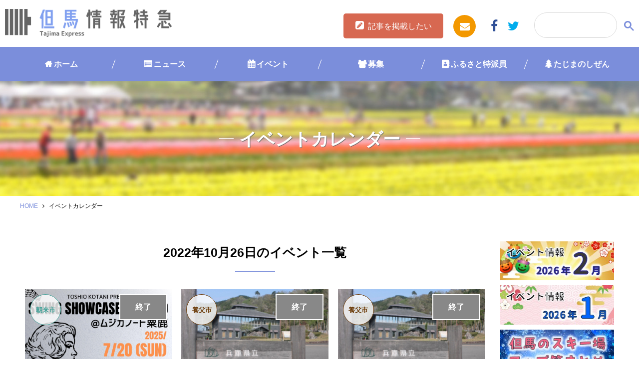

--- FILE ---
content_type: text/html; charset=UTF-8
request_url: https://www.tajima.or.jp/event_cal/?ymd=20221026
body_size: 99636
content:
<!DOCTYPE html>
<html lang="ja">
<head prefix="og: http://ogp.me/ns# fb: http://ogp.me/ns/fb# website: http://ogp.me/ns/website#">
<script type="text/javascript">
	<!--
		(function(i,s,o,g,r,a,m){i['GoogleAnalyticsObject']=r;i[r]=i[r]||function(){
		(i[r].q=i[r].q||[]).push(arguments)},i[r].l=1*new Date();a=s.createElement(o),
		m=s.getElementsByTagName(o)[0];a.async=1;a.src=g;m.parentNode.insertBefore(a,m)
		})(window,document,'script','//www.google-analytics.com/analytics.js','ga');

		ga('create', 'UA-252013-1', 'auto');		
		ga('send', 'pageview');
	//-->
</script>
<meta charset="UTF-8">
<meta http-equiv="X-UA-Compatible" content="IE=edge">
<meta name="format-detection" content="telephone=no">
<meta name="viewport" content="width=device-width,initial-scale=1.0,user-scalable=yes">
<link rel="shortcut icon" type="image/vnd.microsoft.icon" sizes="16x16 32x32" href="https://www.tajima.or.jp/core/wp-content/themes/tajimaexpress/images/favicon.ico">
<link rel="alternate" type="application/rss+xml" title="但馬の情報発信ポータルサイト「但馬情報特急」" href="https://www.tajima.or.jp/feed">
<!-- Google tag (gtag.js) -->
<script async src="https://www.googletagmanager.com/gtag/js?id=G-RV7329R7LG"></script>
<script>
  window.dataLayer = window.dataLayer || [];
  function gtag(){dataLayer.push(arguments);}
  gtag('js', new Date());
  gtag('config', 'G-RV7329R7LG');
</script>

<meta name='robots' content='index, follow, max-image-preview:large, max-snippet:-1, max-video-preview:-1' />

	<!-- This site is optimized with the Yoast SEO plugin v26.7 - https://yoast.com/wordpress/plugins/seo/ -->
	<title>イベントカレンダー | 但馬の情報発信ポータルサイト「但馬情報特急」</title>
	<link rel="canonical" href="https://www.tajima.or.jp/event_cal/" />
	<meta property="og:locale" content="ja_JP" />
	<meta property="og:type" content="article" />
	<meta property="og:title" content="イベントカレンダー | 但馬の情報発信ポータルサイト「但馬情報特急」" />
	<meta property="og:url" content="https://www.tajima.or.jp/event_cal/" />
	<meta property="og:site_name" content="但馬の情報発信ポータルサイト「但馬情報特急」" />
	<meta property="article:modified_time" content="2020-03-16T10:28:25+00:00" />
	<meta name="twitter:card" content="summary_large_image" />
	<script type="application/ld+json" class="yoast-schema-graph">{"@context":"https://schema.org","@graph":[{"@type":"WebPage","@id":"https://www.tajima.or.jp/event_cal/","url":"https://www.tajima.or.jp/event_cal/","name":"イベントカレンダー | 但馬の情報発信ポータルサイト「但馬情報特急」","isPartOf":{"@id":"https://www.tajima.or.jp/#website"},"datePublished":"2020-03-16T10:27:50+00:00","dateModified":"2020-03-16T10:28:25+00:00","breadcrumb":{"@id":"https://www.tajima.or.jp/event_cal/#breadcrumb"},"inLanguage":"ja","potentialAction":[{"@type":"ReadAction","target":["https://www.tajima.or.jp/event_cal/"]}]},{"@type":"BreadcrumbList","@id":"https://www.tajima.or.jp/event_cal/#breadcrumb","itemListElement":[{"@type":"ListItem","position":1,"name":"HOME","item":"https://www.tajima.or.jp/"},{"@type":"ListItem","position":2,"name":"イベントカレンダー"}]},{"@type":"WebSite","@id":"https://www.tajima.or.jp/#website","url":"https://www.tajima.or.jp/","name":"但馬の情報発信ポータルサイト「但馬情報特急」","description":"但馬情報特急は但馬の最新ニュースやイベント情報、但馬人によるブログなどなど新鮮な情報が満載です！但馬のことなら但馬情報特急で！","potentialAction":[{"@type":"SearchAction","target":{"@type":"EntryPoint","urlTemplate":"https://www.tajima.or.jp/?s={search_term_string}"},"query-input":{"@type":"PropertyValueSpecification","valueRequired":true,"valueName":"search_term_string"}}],"inLanguage":"ja"}]}</script>
	<!-- / Yoast SEO plugin. -->


<link rel='dns-prefetch' href='//ajax.googleapis.com' />
<link rel='dns-prefetch' href='//ajaxzip3.github.io' />
<link rel='dns-prefetch' href='//maps.googleapis.com' />
<link rel='dns-prefetch' href='//netdna.bootstrapcdn.com' />
<link rel='dns-prefetch' href='//fonts.googleapis.com' />
<script type="text/javascript" id="wpp-js" src="https://www.tajima.or.jp/core/wp-content/plugins/wordpress-popular-posts/assets/js/wpp.min.js?ver=7.3.6" data-sampling="0" data-sampling-rate="100" data-api-url="https://www.tajima.or.jp/wp-json/wordpress-popular-posts" data-post-id="155871" data-token="d1f5cf5080" data-lang="0" data-debug="0"></script>
<link rel="alternate" title="oEmbed (JSON)" type="application/json+oembed" href="https://www.tajima.or.jp/wp-json/oembed/1.0/embed?url=https%3A%2F%2Fwww.tajima.or.jp%2Fevent_cal%2F" />
<link rel="alternate" title="oEmbed (XML)" type="text/xml+oembed" href="https://www.tajima.or.jp/wp-json/oembed/1.0/embed?url=https%3A%2F%2Fwww.tajima.or.jp%2Fevent_cal%2F&#038;format=xml" />
<style id='wp-img-auto-sizes-contain-inline-css' type='text/css'>
img:is([sizes=auto i],[sizes^="auto," i]){contain-intrinsic-size:3000px 1500px}
/*# sourceURL=wp-img-auto-sizes-contain-inline-css */
</style>
<style id='wp-block-library-inline-css' type='text/css'>
:root{--wp-block-synced-color:#7a00df;--wp-block-synced-color--rgb:122,0,223;--wp-bound-block-color:var(--wp-block-synced-color);--wp-editor-canvas-background:#ddd;--wp-admin-theme-color:#007cba;--wp-admin-theme-color--rgb:0,124,186;--wp-admin-theme-color-darker-10:#006ba1;--wp-admin-theme-color-darker-10--rgb:0,107,160.5;--wp-admin-theme-color-darker-20:#005a87;--wp-admin-theme-color-darker-20--rgb:0,90,135;--wp-admin-border-width-focus:2px}@media (min-resolution:192dpi){:root{--wp-admin-border-width-focus:1.5px}}.wp-element-button{cursor:pointer}:root .has-very-light-gray-background-color{background-color:#eee}:root .has-very-dark-gray-background-color{background-color:#313131}:root .has-very-light-gray-color{color:#eee}:root .has-very-dark-gray-color{color:#313131}:root .has-vivid-green-cyan-to-vivid-cyan-blue-gradient-background{background:linear-gradient(135deg,#00d084,#0693e3)}:root .has-purple-crush-gradient-background{background:linear-gradient(135deg,#34e2e4,#4721fb 50%,#ab1dfe)}:root .has-hazy-dawn-gradient-background{background:linear-gradient(135deg,#faaca8,#dad0ec)}:root .has-subdued-olive-gradient-background{background:linear-gradient(135deg,#fafae1,#67a671)}:root .has-atomic-cream-gradient-background{background:linear-gradient(135deg,#fdd79a,#004a59)}:root .has-nightshade-gradient-background{background:linear-gradient(135deg,#330968,#31cdcf)}:root .has-midnight-gradient-background{background:linear-gradient(135deg,#020381,#2874fc)}:root{--wp--preset--font-size--normal:16px;--wp--preset--font-size--huge:42px}.has-regular-font-size{font-size:1em}.has-larger-font-size{font-size:2.625em}.has-normal-font-size{font-size:var(--wp--preset--font-size--normal)}.has-huge-font-size{font-size:var(--wp--preset--font-size--huge)}.has-text-align-center{text-align:center}.has-text-align-left{text-align:left}.has-text-align-right{text-align:right}.has-fit-text{white-space:nowrap!important}#end-resizable-editor-section{display:none}.aligncenter{clear:both}.items-justified-left{justify-content:flex-start}.items-justified-center{justify-content:center}.items-justified-right{justify-content:flex-end}.items-justified-space-between{justify-content:space-between}.screen-reader-text{border:0;clip-path:inset(50%);height:1px;margin:-1px;overflow:hidden;padding:0;position:absolute;width:1px;word-wrap:normal!important}.screen-reader-text:focus{background-color:#ddd;clip-path:none;color:#444;display:block;font-size:1em;height:auto;left:5px;line-height:normal;padding:15px 23px 14px;text-decoration:none;top:5px;width:auto;z-index:100000}html :where(.has-border-color){border-style:solid}html :where([style*=border-top-color]){border-top-style:solid}html :where([style*=border-right-color]){border-right-style:solid}html :where([style*=border-bottom-color]){border-bottom-style:solid}html :where([style*=border-left-color]){border-left-style:solid}html :where([style*=border-width]){border-style:solid}html :where([style*=border-top-width]){border-top-style:solid}html :where([style*=border-right-width]){border-right-style:solid}html :where([style*=border-bottom-width]){border-bottom-style:solid}html :where([style*=border-left-width]){border-left-style:solid}html :where(img[class*=wp-image-]){height:auto;max-width:100%}:where(figure){margin:0 0 1em}html :where(.is-position-sticky){--wp-admin--admin-bar--position-offset:var(--wp-admin--admin-bar--height,0px)}@media screen and (max-width:600px){html :where(.is-position-sticky){--wp-admin--admin-bar--position-offset:0px}}

/*# sourceURL=wp-block-library-inline-css */
</style><style id='global-styles-inline-css' type='text/css'>
:root{--wp--preset--aspect-ratio--square: 1;--wp--preset--aspect-ratio--4-3: 4/3;--wp--preset--aspect-ratio--3-4: 3/4;--wp--preset--aspect-ratio--3-2: 3/2;--wp--preset--aspect-ratio--2-3: 2/3;--wp--preset--aspect-ratio--16-9: 16/9;--wp--preset--aspect-ratio--9-16: 9/16;--wp--preset--color--black: #000000;--wp--preset--color--cyan-bluish-gray: #abb8c3;--wp--preset--color--white: #ffffff;--wp--preset--color--pale-pink: #f78da7;--wp--preset--color--vivid-red: #cf2e2e;--wp--preset--color--luminous-vivid-orange: #ff6900;--wp--preset--color--luminous-vivid-amber: #fcb900;--wp--preset--color--light-green-cyan: #7bdcb5;--wp--preset--color--vivid-green-cyan: #00d084;--wp--preset--color--pale-cyan-blue: #8ed1fc;--wp--preset--color--vivid-cyan-blue: #0693e3;--wp--preset--color--vivid-purple: #9b51e0;--wp--preset--gradient--vivid-cyan-blue-to-vivid-purple: linear-gradient(135deg,rgb(6,147,227) 0%,rgb(155,81,224) 100%);--wp--preset--gradient--light-green-cyan-to-vivid-green-cyan: linear-gradient(135deg,rgb(122,220,180) 0%,rgb(0,208,130) 100%);--wp--preset--gradient--luminous-vivid-amber-to-luminous-vivid-orange: linear-gradient(135deg,rgb(252,185,0) 0%,rgb(255,105,0) 100%);--wp--preset--gradient--luminous-vivid-orange-to-vivid-red: linear-gradient(135deg,rgb(255,105,0) 0%,rgb(207,46,46) 100%);--wp--preset--gradient--very-light-gray-to-cyan-bluish-gray: linear-gradient(135deg,rgb(238,238,238) 0%,rgb(169,184,195) 100%);--wp--preset--gradient--cool-to-warm-spectrum: linear-gradient(135deg,rgb(74,234,220) 0%,rgb(151,120,209) 20%,rgb(207,42,186) 40%,rgb(238,44,130) 60%,rgb(251,105,98) 80%,rgb(254,248,76) 100%);--wp--preset--gradient--blush-light-purple: linear-gradient(135deg,rgb(255,206,236) 0%,rgb(152,150,240) 100%);--wp--preset--gradient--blush-bordeaux: linear-gradient(135deg,rgb(254,205,165) 0%,rgb(254,45,45) 50%,rgb(107,0,62) 100%);--wp--preset--gradient--luminous-dusk: linear-gradient(135deg,rgb(255,203,112) 0%,rgb(199,81,192) 50%,rgb(65,88,208) 100%);--wp--preset--gradient--pale-ocean: linear-gradient(135deg,rgb(255,245,203) 0%,rgb(182,227,212) 50%,rgb(51,167,181) 100%);--wp--preset--gradient--electric-grass: linear-gradient(135deg,rgb(202,248,128) 0%,rgb(113,206,126) 100%);--wp--preset--gradient--midnight: linear-gradient(135deg,rgb(2,3,129) 0%,rgb(40,116,252) 100%);--wp--preset--font-size--small: 13px;--wp--preset--font-size--medium: 20px;--wp--preset--font-size--large: 36px;--wp--preset--font-size--x-large: 42px;--wp--preset--spacing--20: 0.44rem;--wp--preset--spacing--30: 0.67rem;--wp--preset--spacing--40: 1rem;--wp--preset--spacing--50: 1.5rem;--wp--preset--spacing--60: 2.25rem;--wp--preset--spacing--70: 3.38rem;--wp--preset--spacing--80: 5.06rem;--wp--preset--shadow--natural: 6px 6px 9px rgba(0, 0, 0, 0.2);--wp--preset--shadow--deep: 12px 12px 50px rgba(0, 0, 0, 0.4);--wp--preset--shadow--sharp: 6px 6px 0px rgba(0, 0, 0, 0.2);--wp--preset--shadow--outlined: 6px 6px 0px -3px rgb(255, 255, 255), 6px 6px rgb(0, 0, 0);--wp--preset--shadow--crisp: 6px 6px 0px rgb(0, 0, 0);}:where(.is-layout-flex){gap: 0.5em;}:where(.is-layout-grid){gap: 0.5em;}body .is-layout-flex{display: flex;}.is-layout-flex{flex-wrap: wrap;align-items: center;}.is-layout-flex > :is(*, div){margin: 0;}body .is-layout-grid{display: grid;}.is-layout-grid > :is(*, div){margin: 0;}:where(.wp-block-columns.is-layout-flex){gap: 2em;}:where(.wp-block-columns.is-layout-grid){gap: 2em;}:where(.wp-block-post-template.is-layout-flex){gap: 1.25em;}:where(.wp-block-post-template.is-layout-grid){gap: 1.25em;}.has-black-color{color: var(--wp--preset--color--black) !important;}.has-cyan-bluish-gray-color{color: var(--wp--preset--color--cyan-bluish-gray) !important;}.has-white-color{color: var(--wp--preset--color--white) !important;}.has-pale-pink-color{color: var(--wp--preset--color--pale-pink) !important;}.has-vivid-red-color{color: var(--wp--preset--color--vivid-red) !important;}.has-luminous-vivid-orange-color{color: var(--wp--preset--color--luminous-vivid-orange) !important;}.has-luminous-vivid-amber-color{color: var(--wp--preset--color--luminous-vivid-amber) !important;}.has-light-green-cyan-color{color: var(--wp--preset--color--light-green-cyan) !important;}.has-vivid-green-cyan-color{color: var(--wp--preset--color--vivid-green-cyan) !important;}.has-pale-cyan-blue-color{color: var(--wp--preset--color--pale-cyan-blue) !important;}.has-vivid-cyan-blue-color{color: var(--wp--preset--color--vivid-cyan-blue) !important;}.has-vivid-purple-color{color: var(--wp--preset--color--vivid-purple) !important;}.has-black-background-color{background-color: var(--wp--preset--color--black) !important;}.has-cyan-bluish-gray-background-color{background-color: var(--wp--preset--color--cyan-bluish-gray) !important;}.has-white-background-color{background-color: var(--wp--preset--color--white) !important;}.has-pale-pink-background-color{background-color: var(--wp--preset--color--pale-pink) !important;}.has-vivid-red-background-color{background-color: var(--wp--preset--color--vivid-red) !important;}.has-luminous-vivid-orange-background-color{background-color: var(--wp--preset--color--luminous-vivid-orange) !important;}.has-luminous-vivid-amber-background-color{background-color: var(--wp--preset--color--luminous-vivid-amber) !important;}.has-light-green-cyan-background-color{background-color: var(--wp--preset--color--light-green-cyan) !important;}.has-vivid-green-cyan-background-color{background-color: var(--wp--preset--color--vivid-green-cyan) !important;}.has-pale-cyan-blue-background-color{background-color: var(--wp--preset--color--pale-cyan-blue) !important;}.has-vivid-cyan-blue-background-color{background-color: var(--wp--preset--color--vivid-cyan-blue) !important;}.has-vivid-purple-background-color{background-color: var(--wp--preset--color--vivid-purple) !important;}.has-black-border-color{border-color: var(--wp--preset--color--black) !important;}.has-cyan-bluish-gray-border-color{border-color: var(--wp--preset--color--cyan-bluish-gray) !important;}.has-white-border-color{border-color: var(--wp--preset--color--white) !important;}.has-pale-pink-border-color{border-color: var(--wp--preset--color--pale-pink) !important;}.has-vivid-red-border-color{border-color: var(--wp--preset--color--vivid-red) !important;}.has-luminous-vivid-orange-border-color{border-color: var(--wp--preset--color--luminous-vivid-orange) !important;}.has-luminous-vivid-amber-border-color{border-color: var(--wp--preset--color--luminous-vivid-amber) !important;}.has-light-green-cyan-border-color{border-color: var(--wp--preset--color--light-green-cyan) !important;}.has-vivid-green-cyan-border-color{border-color: var(--wp--preset--color--vivid-green-cyan) !important;}.has-pale-cyan-blue-border-color{border-color: var(--wp--preset--color--pale-cyan-blue) !important;}.has-vivid-cyan-blue-border-color{border-color: var(--wp--preset--color--vivid-cyan-blue) !important;}.has-vivid-purple-border-color{border-color: var(--wp--preset--color--vivid-purple) !important;}.has-vivid-cyan-blue-to-vivid-purple-gradient-background{background: var(--wp--preset--gradient--vivid-cyan-blue-to-vivid-purple) !important;}.has-light-green-cyan-to-vivid-green-cyan-gradient-background{background: var(--wp--preset--gradient--light-green-cyan-to-vivid-green-cyan) !important;}.has-luminous-vivid-amber-to-luminous-vivid-orange-gradient-background{background: var(--wp--preset--gradient--luminous-vivid-amber-to-luminous-vivid-orange) !important;}.has-luminous-vivid-orange-to-vivid-red-gradient-background{background: var(--wp--preset--gradient--luminous-vivid-orange-to-vivid-red) !important;}.has-very-light-gray-to-cyan-bluish-gray-gradient-background{background: var(--wp--preset--gradient--very-light-gray-to-cyan-bluish-gray) !important;}.has-cool-to-warm-spectrum-gradient-background{background: var(--wp--preset--gradient--cool-to-warm-spectrum) !important;}.has-blush-light-purple-gradient-background{background: var(--wp--preset--gradient--blush-light-purple) !important;}.has-blush-bordeaux-gradient-background{background: var(--wp--preset--gradient--blush-bordeaux) !important;}.has-luminous-dusk-gradient-background{background: var(--wp--preset--gradient--luminous-dusk) !important;}.has-pale-ocean-gradient-background{background: var(--wp--preset--gradient--pale-ocean) !important;}.has-electric-grass-gradient-background{background: var(--wp--preset--gradient--electric-grass) !important;}.has-midnight-gradient-background{background: var(--wp--preset--gradient--midnight) !important;}.has-small-font-size{font-size: var(--wp--preset--font-size--small) !important;}.has-medium-font-size{font-size: var(--wp--preset--font-size--medium) !important;}.has-large-font-size{font-size: var(--wp--preset--font-size--large) !important;}.has-x-large-font-size{font-size: var(--wp--preset--font-size--x-large) !important;}
/*# sourceURL=global-styles-inline-css */
</style>

<style id='classic-theme-styles-inline-css' type='text/css'>
/*! This file is auto-generated */
.wp-block-button__link{color:#fff;background-color:#32373c;border-radius:9999px;box-shadow:none;text-decoration:none;padding:calc(.667em + 2px) calc(1.333em + 2px);font-size:1.125em}.wp-block-file__button{background:#32373c;color:#fff;text-decoration:none}
/*# sourceURL=/wp-includes/css/classic-themes.min.css */
</style>
<link rel='stylesheet' id='avatar-manager-css' href='https://www.tajima.or.jp/core/wp-content/plugins/avatar-manager/assets/css/avatar-manager.min.css' type='text/css' media='all' />
<link rel='stylesheet' id='contact-form-7-css' href='https://www.tajima.or.jp/core/wp-content/plugins/contact-form-7/includes/css/styles.css' type='text/css' media='all' />
<link rel='stylesheet' id='cf7msm_styles-css' href='https://www.tajima.or.jp/core/wp-content/plugins/contact-form-7-multi-step-module/resources/cf7msm.css' type='text/css' media='all' />
<link rel='stylesheet' id='search-filter-plugin-styles-css' href='https://www.tajima.or.jp/core/wp-content/plugins/search-filter-pro/public/assets/css/search-filter.min.css' type='text/css' media='all' />
<link rel='stylesheet' id='wordpress-popular-posts-css-css' href='https://www.tajima.or.jp/core/wp-content/plugins/wordpress-popular-posts/assets/css/wpp.css' type='text/css' media='all' />
<link rel='stylesheet' id='drawer-css' href='https://www.tajima.or.jp/core/wp-content/themes/tajimaexpress/drawer.min.css' type='text/css' media='all' />
<link rel='stylesheet' id='tajimaexpress-style-css' href='https://www.tajima.or.jp/core/wp-content/themes/tajimaexpress/style.css' type='text/css' media='all' />
<link rel='stylesheet' id='font-awesome-css' href='//netdna.bootstrapcdn.com/font-awesome/4.7.0/css/font-awesome.min.css' type='text/css' media='all' />
<link rel='stylesheet' id='google-fonts-css' href='//fonts.googleapis.com/css?family=Fjalla+One' type='text/css' media='all' />
<link rel='stylesheet' id='UserAccessManagerLoginForm-css' href='https://www.tajima.or.jp/core/wp-content/plugins/user-access-manager/assets/css/uamLoginForm.css' type='text/css' media='screen' />
<link rel='stylesheet' id='wp-pagenavi-css' href='https://www.tajima.or.jp/core/wp-content/plugins/wp-pagenavi/pagenavi-css.css' type='text/css' media='all' />
<script type="text/javascript" src="//ajax.googleapis.com/ajax/libs/jquery/2.1.4/jquery.min.js" id="jquery-js"></script>
<script type="text/javascript" src="https://www.tajima.or.jp/core/wp-content/plugins/avatar-manager/assets/js/avatar-manager.min.js" id="avatar-manager-js"></script>
<script type="text/javascript" id="search-filter-plugin-build-js-extra">
/* <![CDATA[ */
var SF_LDATA = {"ajax_url":"https://www.tajima.or.jp/core/wp-admin/admin-ajax.php","home_url":"https://www.tajima.or.jp/","extensions":[]};
//# sourceURL=search-filter-plugin-build-js-extra
/* ]]> */
</script>
<script type="text/javascript" src="https://www.tajima.or.jp/core/wp-content/plugins/search-filter-pro/public/assets/js/search-filter-build.min.js" id="search-filter-plugin-build-js"></script>
<script type="text/javascript" src="https://www.tajima.or.jp/core/wp-content/plugins/search-filter-pro/public/assets/js/chosen.jquery.min.js" id="search-filter-plugin-chosen-js"></script>
<script type="text/javascript" src="https://www.tajima.or.jp/core/wp-content/themes/tajimaexpress/js/ofi.min.js" id="ofi-js"></script>
<script type="text/javascript" src="https://www.tajima.or.jp/core/wp-content/themes/tajimaexpress/js/render_map.js" id="acf-map-js"></script>
<script type="text/javascript" src="//ajaxzip3.github.io/ajaxzip3.js" id="zip3-js"></script>
<script type="text/javascript" src="https://maps.googleapis.com/maps/api/js?key=AIzaSyDWyPzsno0bHd-RRk7-Xy9zBkcSuYs2uHo&amp;ver=1" id="googlemap-js"></script>
<link rel="https://api.w.org/" href="https://www.tajima.or.jp/wp-json/" /><link rel="alternate" title="JSON" type="application/json" href="https://www.tajima.or.jp/wp-json/wp/v2/pages/155871" /><link rel='shortlink' href='https://www.tajima.or.jp/?p=155871' />
            <style id="wpp-loading-animation-styles">@-webkit-keyframes bgslide{from{background-position-x:0}to{background-position-x:-200%}}@keyframes bgslide{from{background-position-x:0}to{background-position-x:-200%}}.wpp-widget-block-placeholder,.wpp-shortcode-placeholder{margin:0 auto;width:60px;height:3px;background:#dd3737;background:linear-gradient(90deg,#dd3737 0%,#571313 10%,#dd3737 100%);background-size:200% auto;border-radius:3px;-webkit-animation:bgslide 1s infinite linear;animation:bgslide 1s infinite linear}</style>
                    <style>

        </style>
        <link rel='stylesheet' href='https://www.tajima.or.jp/core/wp-content/themes/tajimaexpress/style_winter.css' type='text/css' media='all' />

</head>
<body data-rsssl=1 class="wp-singular page-template-default page page-id-155871 wp-theme-tajimaexpress drawer drawer--right">
<div class="l-container">
	<header class="l-header">
		<div class="header-l">
		<h1 class="logo header__logo"><a href="https://www.tajima.or.jp/">
							<img src="https://www.tajima.or.jp/core/wp-content/themes/tajimaexpress/images/logo_winter.png" alt="但馬情報特急" class="is-retina">
						</a></h1>
		</div>

		<div class="header-r">
			<div class="btn-entry"><a href="https://www.tajima.or.jp//entry">記事を掲載したい</a></div>
			<ul>
				<li class="mail"><a href="https://www.tajima.or.jp//contact/"><i class="fa fa-envelope"></i></a></li>
				<li class="fb"><a href="https://www.facebook.com/www.tajima.or.jp/" target="_blank"><i class="fa fa-facebook"></i></a></li>
				<li class="tw"><a href="https://twitter.com/tajimaex"  target="_blank"><i class="fa fa-twitter"></i></a></li>
			</ul>

		</div>
		<!--<button type="button" class="drawer-toggle drawer-hamburger">
			<span class="sr-only">toggle navigation</span>
			<span class="drawer-hamburger-icon"></span>
		</button>-->
		<div class="header__search">
					<a href="#" class="search-btn" id="js-search-btn"><i class="fa fa-search"></i></a>
					<div class="search-box">
					<script>
					(function() {
					var cx = '018368023641356595218:rxfqn2jztnw';
					var gcse = document.createElement('script');
					gcse.type = 'text/javascript';
					gcse.async = true;
					gcse.src = 'https://cse.google.com/cse.js?cx=' + cx;
					var s = document.getElementsByTagName('script')[0];
					s.parentNode.insertBefore(gcse, s);
					})();
					</script>
					<gcse:searchbox-only></gcse:searchbox-only>
				</div>
			</div>
	</header><!-- /.l-header -->
	<nav class="global-nav">
		<ul>
			<li class="cat-item-home"><a href="https://www.tajima.or.jp/">ホーム</a></li>
					<li class="cat-item cat-item-1 cat-item-news cat-item-news"><a href="https://www.tajima.or.jp/category/news/">ニュース</a>
</li>
	<li class="cat-item cat-item-2 cat-item-event cat-item-event"><a href="https://www.tajima.or.jp/category/event/">イベント</a>
</li>
	<li class="cat-item cat-item-36 cat-item-boshu cat-item-boshu"><a href="https://www.tajima.or.jp/category/boshu/">募集</a>
</li>
	<li class="cat-item cat-item-4 cat-item-furusato cat-item-furusato"><a href="https://www.tajima.or.jp/category/furusato/">ふるさと特派員</a>
</li>
	<li class="cat-item cat-item-3 cat-item-nature cat-item-nature"><a href="https://www.tajima.or.jp/category/nature/">たじまのしぜん</a>
</li>
		</ul>
	</nav>
 <div class="header-column">
        <ul>
            <li><a href="https://www.tajima.or.jp/">ホーム</a></li>
            <li><a href="https://www.tajima.or.jp/news">ニュース</a></li>
            <li><a href="https://www.tajima.or.jp/event">イベント</a></li>
            <li><a href="https://www.tajima.or.jp/furusato">ふるさと</a></li>
            <li><a href="https://www.tajima.or.jp/nature">しぜん</a></li>
            <li class="navend"> <button type="button" class="drawer-toggle drawer-hamburger">
            <span class="sr-only">toggle navigation</span>
            <span class="drawer-hamburger-icon"></span>
        </button></li>
        </ul>
    </div>

<div class="wrapper">

	<div class="se-tit  cate-event">
				<h2 class="page-title">イベントカレンダー</h2>
	</div>

	<div class="row c-breadcrumb">
<span><span><a href="https://www.tajima.or.jp/">HOME</a></span> <i class="fa fa-angle-right"></i> <span class="breadcrumb_last" aria-current="page">イベントカレンダー</span></span></div>	<main class="l-content">
		<div class="l-main">

				<div id="date-title">2022年10月26日のイベント一覧</div>

			<div id="search-main">
				<div class="post-wrapper">
									

		<div class="post-one">
							<a href="https://www.tajima.or.jp/event/218907/">
								<div class="post-one-img">

									<span class="read-more">詳しく見る</span>
																		<img width="149" height="210" src="https://www.tajima.or.jp/core/wp-content/uploads/2025/07/received_707575808468380.jpeg" class="obj-fit wp-post-image" alt="received_707575808468380" decoding="async" />									
									<div class="alpha">
																																														<span>&#65374; 2025/07/20</span>
																		</div>

								</div>
																<span class="evt-stop evt-end">終了</span>
																							<p class="post-city asago">朝来市</p>
																<div class="post-one-article">
										<dl>
											<dt>投稿日:<time datetime="2025-07-15">2025.07.15</time></dt>
											<dd class="cate-event">
												イベント											</dd>
										</dl>
										<p class="tit-post-one">
											SWING SHOWCASE BIGBAND ジャズライブ										</p>
									</div>

							</a>
						</div>
										

		<div class="post-one">
							<a href="https://www.tajima.or.jp/event/213824/">
								<div class="post-one-img">

									<span class="read-more">詳しく見る</span>
																		<img width="280" height="210" src="https://www.tajima.or.jp/core/wp-content/uploads/2024/12/ホームページイメージ-19cf8213-280x210.jpg" class="obj-fit wp-post-image" alt="ホームページイメージ-19cf8213" decoding="async" fetchpriority="high" srcset="https://www.tajima.or.jp/core/wp-content/uploads/2024/12/ホームページイメージ-19cf8213-280x210.jpg 280w, https://www.tajima.or.jp/core/wp-content/uploads/2024/12/ホームページイメージ-19cf8213-400x300.jpg 400w, https://www.tajima.or.jp/core/wp-content/uploads/2024/12/ホームページイメージ-19cf8213-600x450.jpg 600w" sizes="(max-width: 280px) 100vw, 280px" />									
									<div class="alpha">
																																														<span>&#65374; 2025/02/28</span>
																		</div>

								</div>
																<span class="evt-stop evt-end">終了</span>
																							<p class="post-city yabu">養父市</p>
																<div class="post-one-article">
										<dl>
											<dt>投稿日:<time datetime="2024-12-12">2024.12.12</time></dt>
											<dd class="cate-event">
												イベント											</dd>
										</dl>
										<p class="tit-post-one">
											特別いきいき教室「但馬長寿の郷 キッズ絵画教室」受講生募集										</p>
									</div>

							</a>
						</div>
										

		<div class="post-one">
							<a href="https://www.tajima.or.jp/event/213022/">
								<div class="post-one-img">

									<span class="read-more">詳しく見る</span>
																		<img width="280" height="210" src="https://www.tajima.or.jp/core/wp-content/uploads/2024/11/ホームページイメージ-a350db38-280x210.jpg" class="obj-fit wp-post-image" alt="ホームページイメージ-a350db38" decoding="async" srcset="https://www.tajima.or.jp/core/wp-content/uploads/2024/11/ホームページイメージ-a350db38-280x210.jpg 280w, https://www.tajima.or.jp/core/wp-content/uploads/2024/11/ホームページイメージ-a350db38-400x300.jpg 400w, https://www.tajima.or.jp/core/wp-content/uploads/2024/11/ホームページイメージ-a350db38-600x450.jpg 600w" sizes="(max-width: 280px) 100vw, 280px" />									
									<div class="alpha">
																													<span>開催日:2014/11/24</span>
																											<span>&#65374; 2024/12/08</span>
																		</div>

								</div>
																<span class="evt-stop evt-end">終了</span>
																							<p class="post-city yabu">養父市</p>
																<div class="post-one-article">
										<dl>
											<dt>投稿日:<time datetime="2024-11-11">2024.11.11</time></dt>
											<dd class="cate-event">
												イベント											</dd>
										</dl>
										<p class="tit-post-one">
											但馬長寿の郷 水彩画教室作品展 の開催										</p>
									</div>

							</a>
						</div>
										

		<div class="post-one">
							<a href="https://www.tajima.or.jp/event/209245/">
								<div class="post-one-img">

									<span class="read-more">詳しく見る</span>
																		<img width="280" height="210" src="https://www.tajima.or.jp/core/wp-content/uploads/2024/05/0531kabuki-280x210.jpg" class="obj-fit wp-post-image" alt="" decoding="async" srcset="https://www.tajima.or.jp/core/wp-content/uploads/2024/05/0531kabuki-280x210.jpg 280w, https://www.tajima.or.jp/core/wp-content/uploads/2024/05/0531kabuki-400x300.jpg 400w, https://www.tajima.or.jp/core/wp-content/uploads/2024/05/0531kabuki-600x450.jpg 600w" sizes="(max-width: 280px) 100vw, 280px" />									
									<div class="alpha">
																																														<span>&#65374; 2024/05/31</span>
																		</div>

								</div>
																<span class="evt-stop evt-end">終了</span>
																							<p class="post-city tajima">但馬全域</p>
																<div class="post-one-article">
										<dl>
											<dt>投稿日:<time datetime="2024-05-21">2024.05.21</time></dt>
											<dd class="cate-event">
												イベント											</dd>
										</dl>
										<p class="tit-post-one">
											せきのみや子ども歌舞伎第21回公演　役者募集（5/31締切）										</p>
									</div>

							</a>
						</div>
										

		<div class="post-one">
							<a href="https://www.tajima.or.jp/event/206544/">
								<div class="post-one-img">

									<span class="read-more">詳しく見る</span>
																		<img width="280" height="210" src="https://www.tajima.or.jp/core/wp-content/uploads/2024/01/sawaguchiprof_chirashi-1-280x210.jpg" class="obj-fit wp-post-image" alt="" decoding="async" srcset="https://www.tajima.or.jp/core/wp-content/uploads/2024/01/sawaguchiprof_chirashi-1-280x210.jpg 280w, https://www.tajima.or.jp/core/wp-content/uploads/2024/01/sawaguchiprof_chirashi-1-400x300.jpg 400w, https://www.tajima.or.jp/core/wp-content/uploads/2024/01/sawaguchiprof_chirashi-1-600x450.jpg 600w" sizes="(max-width: 280px) 100vw, 280px" />									
									<div class="alpha">
																																														<span>&#65374; 2024/03/16</span>
																		</div>

								</div>
																<span class="evt-stop evt-end">終了</span>
																							<p class="post-city kami">香美町</p>
																<div class="post-one-article">
										<dl>
											<dt>投稿日:<time datetime="2024-02-01">2024.02.01</time></dt>
											<dd class="cate-event">
												イベント											</dd>
										</dl>
										<p class="tit-post-one">
											脳科学者 澤口俊之教授の脳力講義										</p>
									</div>

							</a>
						</div>
										

		<div class="post-one">
							<a href="https://www.tajima.or.jp/event/205464/">
								<div class="post-one-img">

									<span class="read-more">詳しく見る</span>
																		<img width="280" height="210" src="https://www.tajima.or.jp/core/wp-content/uploads/2018/11/ikuno-280x210.jpg" class="obj-fit wp-post-image" alt="" decoding="async" srcset="https://www.tajima.or.jp/core/wp-content/uploads/2018/11/ikuno-280x210.jpg 280w, https://www.tajima.or.jp/core/wp-content/uploads/2018/11/ikuno-400x300.jpg 400w, https://www.tajima.or.jp/core/wp-content/uploads/2018/11/ikuno-600x450.jpg 600w" sizes="(max-width: 280px) 100vw, 280px" />									
									<div class="alpha">
																																														<span>&#65374; 2024/01/04</span>
																		</div>

								</div>
																<span class="evt-stop evt-end">終了</span>
																							<p class="post-city asago">朝来市</p>
																<div class="post-one-article">
										<dl>
											<dt>投稿日:<time datetime="2023-12-05">2023.12.05</time></dt>
											<dd class="cate-event">
												イベント											</dd>
										</dl>
										<p class="tit-post-one">
											生野イルミネーションロード2023										</p>
									</div>

							</a>
						</div>
										

		<div class="post-one">
							<a href="https://www.tajima.or.jp/event/202511/">
								<div class="post-one-img">

									<span class="read-more">詳しく見る</span>
																		<img width="280" height="210" src="https://www.tajima.or.jp/core/wp-content/uploads/2023/08/P1020300@-d9f31b22-280x210.jpg" class="obj-fit wp-post-image" alt="P1020300@-d9f31b22" decoding="async" srcset="https://www.tajima.or.jp/core/wp-content/uploads/2023/08/P1020300@-d9f31b22-280x210.jpg 280w, https://www.tajima.or.jp/core/wp-content/uploads/2023/08/P1020300@-d9f31b22-400x300.jpg 400w, https://www.tajima.or.jp/core/wp-content/uploads/2023/08/P1020300@-d9f31b22-600x450.jpg 600w, https://www.tajima.or.jp/core/wp-content/uploads/2023/08/P1020300@-d9f31b22.jpg 2048w" sizes="(max-width: 280px) 100vw, 280px" />									
									<div class="alpha">
																																														<span>&#65374; 2023/09/16</span>
																		</div>

								</div>
																<span class="evt-stop evt-end">終了</span>
																							<p class="post-city toyooka">豊岡市</p>
																<div class="post-one-article">
										<dl>
											<dt>投稿日:<time datetime="2023-08-23">2023.08.23</time></dt>
											<dd class="cate-event">
												イベント											</dd>
										</dl>
										<p class="tit-post-one">
											とよおかまちあるき参加者募集！										</p>
									</div>

							</a>
						</div>
										

		<div class="post-one">
							<a href="https://www.tajima.or.jp/event/199077/">
								<div class="post-one-img">

									<span class="read-more">詳しく見る</span>
																		<img width="280" height="210" src="https://www.tajima.or.jp/core/wp-content/uploads/2023/04/kasumi_crab_lunch_0405-1-280x210.jpg" class="obj-fit wp-post-image" alt="" decoding="async" srcset="https://www.tajima.or.jp/core/wp-content/uploads/2023/04/kasumi_crab_lunch_0405-1-280x210.jpg 280w, https://www.tajima.or.jp/core/wp-content/uploads/2023/04/kasumi_crab_lunch_0405-1-400x300.jpg 400w, https://www.tajima.or.jp/core/wp-content/uploads/2023/04/kasumi_crab_lunch_0405-1-600x450.jpg 600w" sizes="(max-width: 280px) 100vw, 280px" />									
									<div class="alpha">
																																														<span>&#65374; 2023/05/31</span>
																		</div>

								</div>
																<span class="evt-stop evt-end">終了</span>
																							<p class="post-city kami">香美町</p>
																<div class="post-one-article">
										<dl>
											<dt>投稿日:<time datetime="2023-04-09">2023.04.09</time></dt>
											<dd class="cate-event">
												イベント											</dd>
										</dl>
										<p class="tit-post-one">
											香住ガニランチフェア2022～2023										</p>
									</div>

							</a>
						</div>
										

		<div class="post-one">
							<a href="https://www.tajima.or.jp/event/193985/">
								<div class="post-one-img">

									<span class="read-more">詳しく見る</span>
																		<img width="280" height="210" src="https://www.tajima.or.jp/core/wp-content/uploads/2022/10/kotani-280x210.jpg" class="obj-fit wp-post-image" alt="" decoding="async" srcset="https://www.tajima.or.jp/core/wp-content/uploads/2022/10/kotani-280x210.jpg 280w, https://www.tajima.or.jp/core/wp-content/uploads/2022/10/kotani-400x300.jpg 400w, https://www.tajima.or.jp/core/wp-content/uploads/2022/10/kotani-600x450.jpg 600w" sizes="(max-width: 280px) 100vw, 280px" />									
									<div class="alpha">
																													<span>開催日:2022/10/18</span>
																											<span>&#65374; 2022/10/26</span>
																		</div>

								</div>
																<span class="evt-stop evt-end">終了</span>
																							<p class="post-city shinonsen">新温泉町</p>
																<div class="post-one-article">
										<dl>
											<dt>投稿日:<time datetime="2022-10-18">2022.10.18</time></dt>
											<dd class="cate-event">
												イベント											</dd>
										</dl>
										<p class="tit-post-one">
											小谷照峯　書作品展										</p>
									</div>

							</a>
						</div>
										

		<div class="post-one">
							<a href="https://www.tajima.or.jp/event/193741/">
								<div class="post-one-img">

									<span class="read-more">詳しく見る</span>
																		<img width="280" height="210" src="https://www.tajima.or.jp/core/wp-content/uploads/2022/10/ikunoquiz-280x210.jpg" class="obj-fit wp-post-image" alt="" decoding="async" srcset="https://www.tajima.or.jp/core/wp-content/uploads/2022/10/ikunoquiz-280x210.jpg 280w, https://www.tajima.or.jp/core/wp-content/uploads/2022/10/ikunoquiz-400x300.jpg 400w, https://www.tajima.or.jp/core/wp-content/uploads/2022/10/ikunoquiz-600x450.jpg 600w" sizes="(max-width: 280px) 100vw, 280px" />									
									<div class="alpha">
																													<span>開催日:2022/10/22</span>
																											<span>&#65374; 2022/12/25</span>
																		</div>

								</div>
																<span class="evt-stop evt-end">終了</span>
																							<p class="post-city asago">朝来市</p>
																<div class="post-one-article">
										<dl>
											<dt>投稿日:<time datetime="2022-10-20">2022.10.20</time></dt>
											<dd class="cate-event">
												イベント											</dd>
										</dl>
										<p class="tit-post-one">
											クイズ「銀の馬車道・鉱石の道」ふしぎ発見！										</p>
									</div>

							</a>
						</div>
										

		<div class="post-one">
							<a href="https://www.tajima.or.jp/event/193555/">
								<div class="post-one-img">

									<span class="read-more">詳しく見る</span>
																		<img width="280" height="210" src="https://www.tajima.or.jp/core/wp-content/uploads/2022/10/2022oshigoto-acfb8390-280x210.jpg" class="obj-fit wp-post-image" alt="2022oshigoto-acfb8390" decoding="async" srcset="https://www.tajima.or.jp/core/wp-content/uploads/2022/10/2022oshigoto-acfb8390-280x210.jpg 280w, https://www.tajima.or.jp/core/wp-content/uploads/2022/10/2022oshigoto-acfb8390-400x300.jpg 400w, https://www.tajima.or.jp/core/wp-content/uploads/2022/10/2022oshigoto-acfb8390-600x450.jpg 600w" sizes="(max-width: 280px) 100vw, 280px" />									
									<div class="alpha">
																													<span>開催日:2022/10/26</span>
																											<span>&#65374; 2022/10/26</span>
																		</div>

								</div>
																<span class="evt-stop evt-end">終了</span>
																							<p class="post-city asago">朝来市</p>
																<div class="post-one-article">
										<dl>
											<dt>投稿日:<time datetime="2022-10-09">2022.10.09</time></dt>
											<dd class="cate-event">
												イベント											</dd>
										</dl>
										<p class="tit-post-one">
											2022年お仕事大相談会開催！（10月26日）										</p>
									</div>

							</a>
						</div>
										

		<div class="post-one">
							<a href="https://www.tajima.or.jp/event/193441/">
								<div class="post-one-img">

									<span class="read-more">詳しく見る</span>
																		<img width="280" height="210" src="https://www.tajima.or.jp/core/wp-content/uploads/2022/10/gijutu_seminar-1-280x210.jpg" class="obj-fit wp-post-image" alt="" decoding="async" srcset="https://www.tajima.or.jp/core/wp-content/uploads/2022/10/gijutu_seminar-1-280x210.jpg 280w, https://www.tajima.or.jp/core/wp-content/uploads/2022/10/gijutu_seminar-1-400x300.jpg 400w, https://www.tajima.or.jp/core/wp-content/uploads/2022/10/gijutu_seminar-1-600x450.jpg 600w" sizes="(max-width: 280px) 100vw, 280px" />									
									<div class="alpha">
																													<span>開催日:2022/10/26</span>
																											<span>&#65374; 2022/10/26</span>
																		</div>

								</div>
																<span class="evt-stop evt-end">終了</span>
																							<p class="post-city tajima">但馬全域</p>
																<div class="post-one-article">
										<dl>
											<dt>投稿日:<time datetime="2022-10-06">2022.10.06</time></dt>
											<dd class="cate-event">
												イベント											</dd>
										</dl>
										<p class="tit-post-one">
											技術セミナーin但馬「ものづくりにおけるデジタルツイン」										</p>
									</div>

							</a>
						</div>
										

		<div class="post-one">
							<a href="https://www.tajima.or.jp/event/193401/">
								<div class="post-one-img">

									<span class="read-more">詳しく見る</span>
																		<img width="280" height="210" src="https://www.tajima.or.jp/core/wp-content/uploads/2022/10/katsuyama_1-280x210.jpg" class="obj-fit wp-post-image" alt="" decoding="async" srcset="https://www.tajima.or.jp/core/wp-content/uploads/2022/10/katsuyama_1-280x210.jpg 280w, https://www.tajima.or.jp/core/wp-content/uploads/2022/10/katsuyama_1-400x300.jpg 400w, https://www.tajima.or.jp/core/wp-content/uploads/2022/10/katsuyama_1-600x450.jpg 600w" sizes="(max-width: 280px) 100vw, 280px" />									
									<div class="alpha">
																													<span>開催日:2022/10/22</span>
																											<span>&#65374; 2022/12/04</span>
																		</div>

								</div>
																<span class="evt-stop evt-end">終了</span>
																							<p class="post-city toyooka">豊岡市</p>
																<div class="post-one-article">
										<dl>
											<dt>投稿日:<time datetime="2022-10-07">2022.10.07</time></dt>
											<dd class="cate-event">
												イベント											</dd>
										</dl>
										<p class="tit-post-one">
											受贈記念「ほのぼの」勝山正則・春枝 版画展										</p>
									</div>

							</a>
						</div>
										

		<div class="post-one">
							<a href="https://www.tajima.or.jp/event/193384/">
								<div class="post-one-img">

									<span class="read-more">詳しく見る</span>
																		<img width="280" height="210" src="https://www.tajima.or.jp/core/wp-content/uploads/2022/10/asagoart-1-280x210.jpg" class="obj-fit wp-post-image" alt="" decoding="async" srcset="https://www.tajima.or.jp/core/wp-content/uploads/2022/10/asagoart-1-280x210.jpg 280w, https://www.tajima.or.jp/core/wp-content/uploads/2022/10/asagoart-1-400x300.jpg 400w, https://www.tajima.or.jp/core/wp-content/uploads/2022/10/asagoart-1-600x450.jpg 600w" sizes="(max-width: 280px) 100vw, 280px" />									
									<div class="alpha">
																													<span>開催日:2022/09/17</span>
																											<span>&#65374; 2022/10/30</span>
																		</div>

								</div>
																<span class="evt-stop evt-end">終了</span>
																							<p class="post-city asago">朝来市</p>
																<div class="post-one-article">
										<dl>
											<dt>投稿日:<time datetime="2022-10-03">2022.10.03</time></dt>
											<dd class="cate-event">
												イベント											</dd>
										</dl>
										<p class="tit-post-one">
											第10回あさごアートコンペティション作品展										</p>
									</div>

							</a>
						</div>
										

		<div class="post-one">
							<a href="https://www.tajima.or.jp/event/193358/">
								<div class="post-one-img">

									<span class="read-more">詳しく見る</span>
																		<img width="280" height="210" src="https://www.tajima.or.jp/core/wp-content/uploads/2022/10/7-2-44096908-280x210.jpg" class="obj-fit wp-post-image" alt="" decoding="async" srcset="https://www.tajima.or.jp/core/wp-content/uploads/2022/10/7-2-44096908-280x210.jpg 280w, https://www.tajima.or.jp/core/wp-content/uploads/2022/10/7-2-44096908-400x300.jpg 400w, https://www.tajima.or.jp/core/wp-content/uploads/2022/10/7-2-44096908-600x450.jpg 600w, https://www.tajima.or.jp/core/wp-content/uploads/2022/10/7-2-44096908.jpg 1626w" sizes="(max-width: 280px) 100vw, 280px" />									
									<div class="alpha">
																													<span>開催日:2022/10/03</span>
																											<span>&#65374; 2022/10/30</span>
																		</div>

								</div>
																<span class="evt-stop evt-end">終了</span>
																							<p class="post-city tajima">但馬全域</p>
																<div class="post-one-article">
										<dl>
											<dt>投稿日:<time datetime="2022-10-03">2022.10.03</time></dt>
											<dd class="cate-event">
												イベント											</dd>
										</dl>
										<p class="tit-post-one">
											但馬ドームセンター棟ギャラリー「戸田 正樹 傘寿写真展」										</p>
									</div>

							</a>
						</div>
										

		<div class="post-one">
							<a href="https://www.tajima.or.jp/event/193288/">
								<div class="post-one-img">

									<span class="read-more">詳しく見る</span>
																		<img width="280" height="210" src="https://www.tajima.or.jp/core/wp-content/uploads/2022/09/2022-r4-台紙外面-トリミング2-1b3074e0-280x210.jpg" class="obj-fit wp-post-image" alt="2022 r4 台紙外面 トリミング2-1b3074e0" decoding="async" srcset="https://www.tajima.or.jp/core/wp-content/uploads/2022/09/2022-r4-台紙外面-トリミング2-1b3074e0-280x210.jpg 280w, https://www.tajima.or.jp/core/wp-content/uploads/2022/09/2022-r4-台紙外面-トリミング2-1b3074e0-400x300.jpg 400w, https://www.tajima.or.jp/core/wp-content/uploads/2022/09/2022-r4-台紙外面-トリミング2-1b3074e0-600x450.jpg 600w" sizes="(max-width: 280px) 100vw, 280px" />									
									<div class="alpha">
																													<span>開催日:2022/10/01</span>
																											<span>&#65374; 2022/11/20</span>
																		</div>

								</div>
																<span class="evt-stop evt-end">終了</span>
																							<p class="post-city toyooka">豊岡市</p>
																<div class="post-one-article">
										<dl>
											<dt>投稿日:<time datetime="2022-09-30">2022.09.30</time></dt>
											<dd class="cate-event">
												イベント											</dd>
										</dl>
										<p class="tit-post-one">
											第７回　ミナコレスタンプラリー										</p>
									</div>

							</a>
						</div>
										

		<div class="post-one">
							<a href="https://www.tajima.or.jp/event/193079/">
								<div class="post-one-img">

									<span class="read-more">詳しく見る</span>
																		<img width="280" height="210" src="https://www.tajima.or.jp/core/wp-content/uploads/2022/09/meijinoasago-1-280x210.jpg" class="obj-fit wp-post-image" alt="" decoding="async" srcset="https://www.tajima.or.jp/core/wp-content/uploads/2022/09/meijinoasago-1-280x210.jpg 280w, https://www.tajima.or.jp/core/wp-content/uploads/2022/09/meijinoasago-1-400x300.jpg 400w, https://www.tajima.or.jp/core/wp-content/uploads/2022/09/meijinoasago-1-600x450.jpg 600w" sizes="(max-width: 280px) 100vw, 280px" />									
									<div class="alpha">
																													<span>開催日:2022/10/01</span>
																											<span>&#65374; 2022/12/04</span>
																		</div>

								</div>
																<span class="evt-stop evt-end">終了</span>
																							<p class="post-city asago">朝来市</p>
																<div class="post-one-article">
										<dl>
											<dt>投稿日:<time datetime="2022-09-29">2022.09.29</time></dt>
											<dd class="cate-event">
												イベント											</dd>
										</dl>
										<p class="tit-post-one">
											絵図で見る明治初期の朝来展										</p>
									</div>

							</a>
						</div>
										

		<div class="post-one">
							<a href="https://www.tajima.or.jp/event/193008/">
								<div class="post-one-img">

									<span class="read-more">詳しく見る</span>
																		<img width="280" height="210" src="https://www.tajima.or.jp/core/wp-content/uploads/2022/09/イベント情報2022.10-280x210.jpg" class="obj-fit wp-post-image" alt="" decoding="async" srcset="https://www.tajima.or.jp/core/wp-content/uploads/2022/09/イベント情報2022.10-280x210.jpg 280w, https://www.tajima.or.jp/core/wp-content/uploads/2022/09/イベント情報2022.10-400x300.jpg 400w, https://www.tajima.or.jp/core/wp-content/uploads/2022/09/イベント情報2022.10-600x450.jpg 600w, https://www.tajima.or.jp/core/wp-content/uploads/2022/09/イベント情報2022.10.jpg 1067w" sizes="(max-width: 280px) 100vw, 280px" />									
									<div class="alpha">
																													<span>開催日:2022/10/01</span>
																											<span>&#65374; 2022/10/31</span>
																		</div>

								</div>
																<span class="evt-stop evt-end">終了</span>
																							<p class="post-city tajima">但馬全域</p>
																<div class="post-one-article">
										<dl>
											<dt>投稿日:<time datetime="2022-09-26">2022.09.26</time></dt>
											<dd class="cate-event">
												イベント											</dd>
										</dl>
										<p class="tit-post-one">
											但馬内　2022年10月のイベント情報										</p>
									</div>

							</a>
						</div>
										

		<div class="post-one">
							<a href="https://www.tajima.or.jp/event/192971/">
								<div class="post-one-img">

									<span class="read-more">詳しく見る</span>
																		<img width="280" height="210" src="https://www.tajima.or.jp/core/wp-content/uploads/2022/09/tas2022-2-2-280x210.jpg" class="obj-fit wp-post-image" alt="" decoding="async" srcset="https://www.tajima.or.jp/core/wp-content/uploads/2022/09/tas2022-2-2-280x210.jpg 280w, https://www.tajima.or.jp/core/wp-content/uploads/2022/09/tas2022-2-2-400x300.jpg 400w, https://www.tajima.or.jp/core/wp-content/uploads/2022/09/tas2022-2-2-600x450.jpg 600w, https://www.tajima.or.jp/core/wp-content/uploads/2022/09/tas2022-2-2.jpg 1067w" sizes="(max-width: 280px) 100vw, 280px" />									
									<div class="alpha">
																													<span>開催日:2022/10/01</span>
																											<span>&#65374; 2023/03/31</span>
																		</div>

								</div>
																<span class="evt-stop evt-end">終了</span>
																							<p class="post-city toyooka">豊岡市</p>
																<div class="post-one-article">
										<dl>
											<dt>投稿日:<time datetime="2022-10-01">2022.10.01</time></dt>
											<dd class="cate-event">
												イベント											</dd>
										</dl>
										<p class="tit-post-one">
											豊岡アートシーズン2022（秋冬期）の開幕です！										</p>
									</div>

							</a>
						</div>
										

		<div class="post-one">
							<a href="https://www.tajima.or.jp/event/192938/">
								<div class="post-one-img">

									<span class="read-more">詳しく見る</span>
																		<img width="280" height="210" src="https://www.tajima.or.jp/core/wp-content/uploads/2022/09/チラシ-7b66becc-280x210.jpg" class="obj-fit wp-post-image" alt="チラシ-7b66becc" decoding="async" srcset="https://www.tajima.or.jp/core/wp-content/uploads/2022/09/チラシ-7b66becc-280x210.jpg 280w, https://www.tajima.or.jp/core/wp-content/uploads/2022/09/チラシ-7b66becc-400x300.jpg 400w, https://www.tajima.or.jp/core/wp-content/uploads/2022/09/チラシ-7b66becc-600x450.jpg 600w" sizes="(max-width: 280px) 100vw, 280px" />									
									<div class="alpha">
																													<span>開催日:2022/10/26</span>
																											<span>&#65374; 2022/10/26</span>
																		</div>

								</div>
																<span class="evt-stop evt-end">終了</span>
																							<p class="post-city toyooka">豊岡市</p>
																<div class="post-one-article">
										<dl>
											<dt>投稿日:<time datetime="2022-09-24">2022.09.24</time></dt>
											<dd class="cate-event">
												イベント											</dd>
										</dl>
										<p class="tit-post-one">
											林家つる子・春歌亭丹馬二人会										</p>
									</div>

							</a>
						</div>
										

		<div class="post-one">
							<a href="https://www.tajima.or.jp/event/192352/">
								<div class="post-one-img">

									<span class="read-more">詳しく見る</span>
																		<img width="280" height="210" src="https://www.tajima.or.jp/core/wp-content/uploads/2022/08/kamisama-280x210.jpg" class="obj-fit wp-post-image" alt="" decoding="async" srcset="https://www.tajima.or.jp/core/wp-content/uploads/2022/08/kamisama-280x210.jpg 280w, https://www.tajima.or.jp/core/wp-content/uploads/2022/08/kamisama-400x300.jpg 400w, https://www.tajima.or.jp/core/wp-content/uploads/2022/08/kamisama-600x450.jpg 600w" sizes="(max-width: 280px) 100vw, 280px" />									
									<div class="alpha">
																													<span>開催日:2022/09/03</span>
																											<span>&#65374; 2022/11/29</span>
																		</div>

								</div>
																<span class="evt-stop evt-end">終了</span>
																							<p class="post-city toyooka">豊岡市</p>
																<div class="post-one-article">
										<dl>
											<dt>投稿日:<time datetime="2022-08-31">2022.08.31</time></dt>
											<dd class="cate-event">
												イベント											</dd>
										</dl>
										<p class="tit-post-one">
											第44回ミニ企画展「神さまのつかい」										</p>
									</div>

							</a>
						</div>
										

		<div class="post-one">
							<a href="https://www.tajima.or.jp/event/192339/">
								<div class="post-one-img">

									<span class="read-more">詳しく見る</span>
																		<img width="280" height="210" src="https://www.tajima.or.jp/core/wp-content/uploads/2022/08/riku-1-280x210.jpg" class="obj-fit wp-post-image" alt="" decoding="async" srcset="https://www.tajima.or.jp/core/wp-content/uploads/2022/08/riku-1-280x210.jpg 280w, https://www.tajima.or.jp/core/wp-content/uploads/2022/08/riku-1-400x300.jpg 400w, https://www.tajima.or.jp/core/wp-content/uploads/2022/08/riku-1-600x450.jpg 600w" sizes="(max-width: 280px) 100vw, 280px" />									
									<div class="alpha">
																													<span>開催日:2022/09/03</span>
																											<span>&#65374; 2022/11/29</span>
																		</div>

								</div>
																<span class="evt-stop evt-end">終了</span>
																							<p class="post-city toyooka">豊岡市</p>
																<div class="post-one-article">
										<dl>
											<dt>投稿日:<time datetime="2022-08-31">2022.08.31</time></dt>
											<dd class="cate-event">
												イベント											</dd>
										</dl>
										<p class="tit-post-one">
											第54回企画展「大石理久と豊岡」										</p>
									</div>

							</a>
						</div>
										

		<div class="post-one">
							<a href="https://www.tajima.or.jp/event/191423/">
								<div class="post-one-img">

									<span class="read-more">詳しく見る</span>
																		<img width="280" height="210" src="https://www.tajima.or.jp/core/wp-content/uploads/2022/08/25sainosyasin-280x210.jpg" class="obj-fit wp-post-image" alt="" decoding="async" srcset="https://www.tajima.or.jp/core/wp-content/uploads/2022/08/25sainosyasin-280x210.jpg 280w, https://www.tajima.or.jp/core/wp-content/uploads/2022/08/25sainosyasin-400x300.jpg 400w, https://www.tajima.or.jp/core/wp-content/uploads/2022/08/25sainosyasin-600x450.jpg 600w, https://www.tajima.or.jp/core/wp-content/uploads/2022/08/25sainosyasin.jpg 800w" sizes="(max-width: 280px) 100vw, 280px" />									
									<div class="alpha">
																													<span>開催日:2022/09/18</span>
																											<span>&#65374; 2023/01/29</span>
																		</div>

								</div>
																<span class="evt-stop evt-end">終了</span>
																							<p class="post-city kami">香美町</p>
																<div class="post-one-article">
										<dl>
											<dt>投稿日:<time datetime="2022-09-15">2022.09.15</time></dt>
											<dd class="cate-event">
												イベント											</dd>
										</dl>
										<p class="tit-post-one">
											香美町にて9月より「25歳の写真100人展」開催										</p>
									</div>

							</a>
						</div>
										

		<div class="post-one">
							<a href="https://www.tajima.or.jp/event/189212/">
								<div class="post-one-img">

									<span class="read-more">詳しく見る</span>
																		<img width="280" height="210" src="https://www.tajima.or.jp/core/wp-content/uploads/2022/06/mongorunokaze1-280x210.jpg" class="obj-fit wp-post-image" alt="" decoding="async" srcset="https://www.tajima.or.jp/core/wp-content/uploads/2022/06/mongorunokaze1-280x210.jpg 280w, https://www.tajima.or.jp/core/wp-content/uploads/2022/06/mongorunokaze1-400x300.jpg 400w, https://www.tajima.or.jp/core/wp-content/uploads/2022/06/mongorunokaze1-600x450.jpg 600w" sizes="(max-width: 280px) 100vw, 280px" />									
									<div class="alpha">
																													<span>開催日:2022/07/10</span>
																											<span>&#65374; 2022/11/18</span>
																		</div>

								</div>
																<span class="evt-stop evt-end">終了</span>
																							<p class="post-city toyooka">豊岡市</p>
																<div class="post-one-article">
										<dl>
											<dt>投稿日:<time datetime="2022-06-18">2022.06.18</time></dt>
											<dd class="cate-event">
												イベント											</dd>
										</dl>
										<p class="tit-post-one">
											第86回企画展「モンゴルの星・風をまとう～公文 知洋子の世界から～」										</p>
									</div>

							</a>
						</div>
										

		<div class="post-one">
							<a href="https://www.tajima.or.jp/event/188770/">
								<div class="post-one-img">

									<span class="read-more">詳しく見る</span>
																		<img width="280" height="210" src="https://www.tajima.or.jp/core/wp-content/uploads/2022/05/1_top-0de0980e-280x210.jpg" class="obj-fit wp-post-image" alt="1_top-0de0980e" decoding="async" srcset="https://www.tajima.or.jp/core/wp-content/uploads/2022/05/1_top-0de0980e-280x210.jpg 280w, https://www.tajima.or.jp/core/wp-content/uploads/2022/05/1_top-0de0980e-400x300.jpg 400w, https://www.tajima.or.jp/core/wp-content/uploads/2022/05/1_top-0de0980e-600x450.jpg 600w" sizes="(max-width: 280px) 100vw, 280px" />									
									<div class="alpha">
																													<span>開催日:2022/06/19</span>
																											<span>&#65374; 2023/02/19</span>
																		</div>

								</div>
																<span class="evt-stop evt-end">終了</span>
																							<p class="post-city shinonsen">新温泉町</p>
																<div class="post-one-article">
										<dl>
											<dt>投稿日:<time datetime="2022-05-30">2022.05.30</time></dt>
											<dd class="cate-event">
												イベント											</dd>
										</dl>
										<p class="tit-post-one">
											荒湯プリン体験イベント										</p>
									</div>

							</a>
						</div>
										

		<div class="post-one">
							<a href="https://www.tajima.or.jp/event/187814/">
								<div class="post-one-img">

									<span class="read-more">詳しく見る</span>
																		<img width="280" height="210" src="https://www.tajima.or.jp/core/wp-content/uploads/2022/04/kagaku-280x210.jpg" class="obj-fit wp-post-image" alt="" decoding="async" srcset="https://www.tajima.or.jp/core/wp-content/uploads/2022/04/kagaku-280x210.jpg 280w, https://www.tajima.or.jp/core/wp-content/uploads/2022/04/kagaku-400x300.jpg 400w, https://www.tajima.or.jp/core/wp-content/uploads/2022/04/kagaku-600x450.jpg 600w" sizes="(max-width: 280px) 100vw, 280px" />									
									<div class="alpha">
																													<span>開催日:2022/05/21</span>
																											<span>&#65374; 2022/11/05</span>
																		</div>

								</div>
																<span class="evt-stop evt-end">終了</span>
																							<p class="post-city shinonsen">新温泉町</p>
																<div class="post-one-article">
										<dl>
											<dt>投稿日:<time datetime="2022-05-02">2022.05.02</time></dt>
											<dd class="cate-event">
												イベント											</dd>
										</dl>
										<p class="tit-post-one">
											大自然の科学教室										</p>
									</div>

							</a>
						</div>
										

		<div class="post-one">
							<a href="https://www.tajima.or.jp/event/186997/">
								<div class="post-one-img">

									<span class="read-more">詳しく見る</span>
																		<img width="280" height="210" src="https://www.tajima.or.jp/core/wp-content/uploads/2022/04/hashira1-280x210.jpg" class="obj-fit wp-post-image" alt="" decoding="async" srcset="https://www.tajima.or.jp/core/wp-content/uploads/2022/04/hashira1-280x210.jpg 280w, https://www.tajima.or.jp/core/wp-content/uploads/2022/04/hashira1-400x300.jpg 400w, https://www.tajima.or.jp/core/wp-content/uploads/2022/04/hashira1-600x450.jpg 600w" sizes="(max-width: 280px) 100vw, 280px" />									
									<div class="alpha">
																													<span>開催日:2022/04/22</span>
																											<span>&#65374; 2023/02/26</span>
																		</div>

								</div>
																<span class="evt-stop evt-end">終了</span>
																							<p class="post-city yabu">養父市</p>
																<div class="post-one-article">
										<dl>
											<dt>投稿日:<time datetime="2022-04-12">2022.04.12</time></dt>
											<dd class="cate-event">
												イベント											</dd>
										</dl>
										<p class="tit-post-one">
											おおやアート村BIGLABO10周年記念展「柱」～BIGLABOの10年を支えた師～										</p>
									</div>

							</a>
						</div>
										

		<div class="post-one">
							<a href="https://www.tajima.or.jp/event/seminar/214342/">
								<div class="post-one-img">

									<span class="read-more">詳しく見る</span>
																		<img width="280" height="210" src="https://www.tajima.or.jp/core/wp-content/uploads/2025/01/2025communityforum11-280x210.jpg" class="obj-fit wp-post-image" alt="" decoding="async" srcset="https://www.tajima.or.jp/core/wp-content/uploads/2025/01/2025communityforum11-280x210.jpg 280w, https://www.tajima.or.jp/core/wp-content/uploads/2025/01/2025communityforum11-400x300.jpg 400w, https://www.tajima.or.jp/core/wp-content/uploads/2025/01/2025communityforum11-600x450.jpg 600w" sizes="(max-width: 280px) 100vw, 280px" />									
									<div class="alpha">
																																														<span>&#65374; 2025/02/14</span>
																		</div>

								</div>
																<span class="evt-stop evt-end">終了</span>
																							<p class="post-city toyooka">豊岡市</p>
																<div class="post-one-article">
										<dl>
											<dt>投稿日:<time datetime="2025-01-08">2025.01.08</time></dt>
											<dd class="cate-event">
												イベント											</dd>
										</dl>
										<p class="tit-post-one">
											2025コミュニティ未来フォーラム参加者募集中										</p>
									</div>

							</a>
						</div>
													</div>
			</div>
		</div>
		<div class="l-side">
		<div class="side-bnr-upper">
				<ul>
		
									<li><a href="https://www.tajima.or.jp/event/222831/"><img src="https://www.tajima.or.jp/core/wp-content/uploads/2026/01/2026.02_banner.jpg" alt="サイドバナー"  onclick="ga('send','event','side_bnr','click','event202602');" /></a></li>
									<li><a href="https://www.tajima.or.jp/event/222330/"><img src="https://www.tajima.or.jp/core/wp-content/uploads/2025/12/2026.01_banner.jpg" alt="サイドバナー"  onclick="ga('send','event','side_bnr','click','event202601');" /></a></li>
									<li><a href="https://www.tajima.or.jp/event/222308/"><img src="https://www.tajima.or.jp/core/wp-content/uploads/2025/12/suki2025-2026-1.jpg" alt="サイドバナー"  onclick="ga('send','event','side_bnr','click','suki2025-2026');" /></a></li>
									<li><a href="https://www.instagram.com/furusatotajima/"><img src="https://www.tajima.or.jp/core/wp-content/uploads/2025/03/バナー_Instagram狭.jpg" alt="サイドバナー"  onclick="ga('send','event','side_bnr','click','instagram');" /></a></li>
									<li><a href="https://www.tajima.or.jp/news/154732/"><img src="https://www.tajima.or.jp/core/wp-content/uploads/2021/12/画像ライブカメラ.png" alt="サイドバナー"  onclick="ga('send','event','side_bnr','click','live_camera');" /></a></li>
									<li><a href="https://furusato.tajima.or.jp/publishing/"><img src="https://www.tajima.or.jp/core/wp-content/uploads/2022/03/画像T2.png" alt="サイドバナー"  onclick="ga('send','event','side_bnr','click','T2');" /></a></li>
									<li><a href="https://the-tajima.com/urarojitanken"><img src="https://www.tajima.or.jp/core/wp-content/uploads/2022/12/バナー裏路地探検2.png" alt="サイドバナー"  onclick="ga('send','event','side_bnr','click','uraroji');" /></a></li>
									<li><a href="https://fc.tajima.or.jp/"><img src="https://www.tajima.or.jp/core/wp-content/uploads/2022/03/画像但馬ファンクラブ.png" alt="サイドバナー"  onclick="ga('send','event','side_bnr','click','tajima_fun_club');" /></a></li>
									<li><a href="https://www.tajima.or.jp/tochu-gesya/"><img src="https://www.tajima.or.jp/core/wp-content/uploads/2021/07/たじま途中下車の旅バナー2.jpg" alt="サイドバナー"  onclick="ga('send','event','side_bnr','click','tochu-gesya');" /></a></li>
									<li><a href="https://the-tajima.com/"><img src="https://www.tajima.or.jp/core/wp-content/uploads/2020/09/ザたじま-1.jpg" alt="サイドバナー"  onclick="ga('send','event','side_bnr','click','the-tajima');" /></a></li>
									<li><a href="https://tajimalife.jp/"><img src="https://www.tajima.or.jp/core/wp-content/uploads/2022/11/【バナー】ひょうご北部で暮らす.png" alt="サイドバナー"  onclick="ga('send','event','side_bnr','click','tajimalife.jp');" /></a></li>
									<li><a href="https://www.facebook.com/tajimarugaiku/"><img src="https://www.tajima.or.jp/core/wp-content/uploads/2019/09/たじまるがいくバナー.jpg" alt="サイドバナー"  onclick="ga('send','event','side_bnr','click','tajimaru');" /></a></li>
							</ul>
				</div>
		<div id="event_cal">
			<!-- ajaxで読み込むためコメントアウト 2025.08.05 hosomi -->
			<!-- <php include('calendar.php'); ?> -->
		</div>	
	
	<h2 class="rank">RANKING</h2>
	<dl id="block-2" class="widget widget_block"><p><div class="rank-box"><div>
<div class="rank-one"> <div class="rank-l"> <p class="post-one-img"><a href="https://www.tajima.or.jp/nature/plant/184324/" target="_self"><img decoding="async" width="280" height="210" loading="lazy" src="https://www.tajima.or.jp/core/wp-content/uploads/2022/01/%E5%86%AC%E8%8A%BD%E8%A7%A3%E8%AA%AC-280x210.jpg" class="wpp-thumbnail wpp_featured attachment-thumbnail size-thumbnail wp-post-image" alt="" srcset="https://www.tajima.or.jp/core/wp-content/uploads/2022/01/冬芽解説-280x210.jpg 280w, https://www.tajima.or.jp/core/wp-content/uploads/2022/01/冬芽解説-400x300.jpg 400w"></a></p> </div> <div class="rank-r"> <h4><a href="https://www.tajima.or.jp/nature/plant/184324/" class="ranking_link">桜の冬芽を見てみよう</a></h4> <dl><dt>投稿日 : 2022/01/23</dt>  </dl> </div> </div>
<div class="rank-one"> <div class="rank-l"> <p class="post-one-img"><a href="https://www.tajima.or.jp/event/222831/" target="_self"><img decoding="async" width="280" height="210" loading="lazy" src="https://www.tajima.or.jp/core/wp-content/uploads/2026/01/event_202602-280x210.jpg" class="wpp-thumbnail wpp_featured attachment-thumbnail size-thumbnail wp-post-image" alt="" srcset="https://www.tajima.or.jp/core/wp-content/uploads/2026/01/event_202602-280x210.jpg 280w, https://www.tajima.or.jp/core/wp-content/uploads/2026/01/event_202602-400x300.jpg 400w, https://www.tajima.or.jp/core/wp-content/uploads/2026/01/event_202602-600x450.jpg 600w, https://www.tajima.or.jp/core/wp-content/uploads/2026/01/event_202602-205x153.jpg 205w, https://www.tajima.or.jp/core/wp-content/uploads/2026/01/event_202602-720x540.jpg 720w, https://www.tajima.or.jp/core/wp-content/uploads/2026/01/event_202602.jpg 1067w"></a></p> </div> <div class="rank-r"> <h4><a href="https://www.tajima.or.jp/event/222831/" class="ranking_link">但馬内　2026年2月のイベント情報</a></h4> <dl><dt>投稿日 : 2026/01/17</dt>  </dl> </div> </div>
<div class="rank-one"> <div class="rank-l"> <p class="post-one-img"><a href="https://www.tajima.or.jp/event/222330/" target="_self"><img decoding="async" width="280" height="210" loading="lazy" src="https://www.tajima.or.jp/core/wp-content/uploads/2025/12/event_202601-280x210.jpg" class="wpp-thumbnail wpp_featured attachment-thumbnail size-thumbnail wp-post-image" alt="" srcset="https://www.tajima.or.jp/core/wp-content/uploads/2025/12/event_202601-280x210.jpg 280w, https://www.tajima.or.jp/core/wp-content/uploads/2025/12/event_202601-400x300.jpg 400w, https://www.tajima.or.jp/core/wp-content/uploads/2025/12/event_202601-600x450.jpg 600w, https://www.tajima.or.jp/core/wp-content/uploads/2025/12/event_202601-205x153.jpg 205w, https://www.tajima.or.jp/core/wp-content/uploads/2025/12/event_202601-720x540.jpg 720w, https://www.tajima.or.jp/core/wp-content/uploads/2025/12/event_202601.jpg 1067w"></a></p> </div> <div class="rank-r"> <h4><a href="https://www.tajima.or.jp/event/222330/" class="ranking_link">但馬内　2026年1月のイベント情報</a></h4> <dl><dt>投稿日 : 2025/12/17</dt>  </dl> </div> </div>
<div class="rank-one"> <div class="rank-l"> <p class="post-one-img"><a href="https://www.tajima.or.jp/furusato/166666/" target="_self"><img decoding="async" width="280" height="210" loading="lazy" src="https://www.tajima.or.jp/core/wp-content/uploads/2020/12/%EF%BC%97%E5%A4%A7%E9%B3%A5%E5%B1%85%E3%81%A8%E9%9D%92%E5%80%89%E5%B1%B1-280x210.jpg" class="wpp-thumbnail wpp_featured attachment-thumbnail size-thumbnail wp-post-image" alt="" srcset="https://www.tajima.or.jp/core/wp-content/uploads/2020/12/７大鳥居と青倉山-280x210.jpg 280w, https://www.tajima.or.jp/core/wp-content/uploads/2020/12/７大鳥居と青倉山-400x300.jpg 400w, https://www.tajima.or.jp/core/wp-content/uploads/2020/12/７大鳥居と青倉山-600x450.jpg 600w"></a></p> </div> <div class="rank-r"> <h4><a href="https://www.tajima.or.jp/furusato/166666/" class="ranking_link">「目の神様」として知られる青倉神社までの道のりを辿る</a></h4> <dl><dt>投稿日 : 2020/12/17</dt>  </dl> </div> </div>
<div class="rank-one"> <div class="rank-l"> <p class="post-one-img"><a href="https://www.tajima.or.jp/nature/plant/185100/" target="_self"><img decoding="async" width="280" height="210" loading="lazy" src="https://www.tajima.or.jp/core/wp-content/uploads/2022/02/%E3%82%B8%E3%83%A3%E3%83%8E%E3%83%92%E3%82%B21-280x210.jpg" class="wpp-thumbnail wpp_featured attachment-thumbnail size-thumbnail wp-post-image" alt="" srcset="https://www.tajima.or.jp/core/wp-content/uploads/2022/02/ジャノヒゲ1-280x210.jpg 280w, https://www.tajima.or.jp/core/wp-content/uploads/2022/02/ジャノヒゲ1-400x300.jpg 400w, https://www.tajima.or.jp/core/wp-content/uploads/2022/02/ジャノヒゲ1-600x450.jpg 600w, https://www.tajima.or.jp/core/wp-content/uploads/2022/02/ジャノヒゲ1.jpg 800w"></a></p> </div> <div class="rank-r"> <h4><a href="https://www.tajima.or.jp/nature/plant/185100/" class="ranking_link">ジャノヒゲ　昔はよく遊びました</a></h4> <dl><dt>投稿日 : 2022/02/21</dt>  </dl> </div> </div>

</div></div></p>
</dd></dl>		<div class="face-book">
			<div id="fb-root"></div>
			<script>
			(function(d, s, id) {
				var js, fjs = d.getElementsByTagName(s)[0];
				if (d.getElementById(id)) return;
				js = d.createElement(s);
				js.id = id;
				js.src = 'https://connect.facebook.net/ja_JP/sdk.js#xfbml=1&version=v3.0';
				fjs.parentNode.insertBefore(js, fjs);
			}(document, 'script', 'facebook-jssdk'));
			</script>
			<div class="fb-page" data-href="https://www.facebook.com/www.tajima.or.jp" data-tabs="timeline" data-width="280" data-height="470" data-small-header="true" data-adapt-container-width="true" data-hide-cover="false" data-show-facepile="false">
				<blockquote cite="https://www.facebook.com/www.tajima.or.jp" class="fb-xfbml-parse-ignore"><a href="https://www.facebook.com/www.tajima.or.jp">但馬情報特急</a></blockquote>
			</div>
		</div>
		<h2 class="ptag">POPULAR TAG</h2>
		<div class="tag-box">
			<ul>
			<!--<ul class='wp-tag-cloud' role='list'>
	<li><a href="https://www.tajima.or.jp/tag/%e6%bc%94%e5%8a%87/" class="tag-cloud-link tag-link-227 tag-link-position-1" style="font-size: 10pt;">演劇</a></li>
	<li><a href="https://www.tajima.or.jp/tag/%e7%8a%af%e7%bd%aa/" class="tag-cloud-link tag-link-2845 tag-link-position-2" style="font-size: 10pt;">犯罪</a></li>
	<li><a href="https://www.tajima.or.jp/tag/%e5%b1%95%e7%a4%ba/" class="tag-cloud-link tag-link-67 tag-link-position-3" style="font-size: 10pt;">展示</a></li>
	<li><a href="https://www.tajima.or.jp/tag/%e5%87%ba%e7%9f%b3/" class="tag-cloud-link tag-link-220 tag-link-position-4" style="font-size: 10pt;">出石</a></li>
	<li><a href="https://www.tajima.or.jp/tag/%e9%98%b2%e7%8a%af/" class="tag-cloud-link tag-link-93 tag-link-position-5" style="font-size: 10pt;">防犯</a></li>
	<li><a href="https://www.tajima.or.jp/tag/%e9%a2%a8%e6%99%af/" class="tag-cloud-link tag-link-886 tag-link-position-6" style="font-size: 10pt;">風景</a></li>
	<li><a href="https://www.tajima.or.jp/tag/%e9%9f%b3%e6%a5%bd/" class="tag-cloud-link tag-link-237 tag-link-position-7" style="font-size: 10pt;">音楽</a></li>
	<li><a href="https://www.tajima.or.jp/tag/%e3%81%be%e3%81%a8%e3%82%81/" class="tag-cloud-link tag-link-177 tag-link-position-8" style="font-size: 10pt;">まとめ</a></li>
	<li><a href="https://www.tajima.or.jp/tag/%e5%85%b5%e5%ba%ab%e7%9c%8c%e8%ad%a6/" class="tag-cloud-link tag-link-1073 tag-link-position-9" style="font-size: 10pt;">兵庫県警</a></li>
	<li><a href="https://www.tajima.or.jp/tag/%e3%82%b3%e3%83%b3%e3%82%b5%e3%83%bc%e3%83%88/" class="tag-cloud-link tag-link-238 tag-link-position-10" style="font-size: 10pt;">コンサート</a></li>
	<li><a href="https://www.tajima.or.jp/tag/%e3%82%b5%e3%82%a4%e3%83%90%e3%83%bc%e7%8a%af%e7%bd%aa/" class="tag-cloud-link tag-link-94 tag-link-position-11" style="font-size: 10pt;">サイバー犯罪</a></li>
	<li><a href="https://www.tajima.or.jp/tag/%e3%82%b5%e3%82%a4%e3%83%90%e3%83%bc%e9%98%b2%e7%8a%af%e9%80%9a%e4%bf%a1/" class="tag-cloud-link tag-link-97 tag-link-position-12" style="font-size: 10pt;">サイバー防犯通信</a></li>
	<li><a href="https://www.tajima.or.jp/tag/%e4%bd%9c%e5%93%81%e5%b1%95/" class="tag-cloud-link tag-link-1438 tag-link-position-13" style="font-size: 10pt;">作品展</a></li>
	<li><a href="https://www.tajima.or.jp/tag/%e3%82%a4%e3%83%99%e3%83%b3%e3%83%88/" class="tag-cloud-link tag-link-13 tag-link-position-14" style="font-size: 10pt;">イベント</a></li>
	<li><a href="https://www.tajima.or.jp/tag/%e6%96%b0%e6%b8%a9%e6%b3%89%e7%94%ba/" class="tag-cloud-link tag-link-1243 tag-link-position-15" style="font-size: 10pt;">新温泉町</a></li>
	<li><a href="https://www.tajima.or.jp/tag/%e9%a6%99%e7%be%8e%e7%94%ba/" class="tag-cloud-link tag-link-114 tag-link-position-16" style="font-size: 10pt;">香美町</a></li>
	<li><a href="https://www.tajima.or.jp/tag/%e4%bd%86%e9%a6%ac/" class="tag-cloud-link tag-link-5 tag-link-position-17" style="font-size: 10pt;">但馬</a></li>
	<li><a href="https://www.tajima.or.jp/tag/%e9%a4%8a%e7%88%b6%e5%b8%82/" class="tag-cloud-link tag-link-933 tag-link-position-18" style="font-size: 10pt;">養父市</a></li>
	<li><a href="https://www.tajima.or.jp/tag/%e6%9c%9d%e6%9d%a5%e5%b8%82/" class="tag-cloud-link tag-link-132 tag-link-position-19" style="font-size: 10pt;">朝来市</a></li>
	<li><a href="https://www.tajima.or.jp/tag/%e8%b1%8a%e5%b2%a1%e5%b8%82/" class="tag-cloud-link tag-link-811 tag-link-position-20" style="font-size: 10pt;">豊岡市</a></li>
</ul>
-->
						 
						<li><a href="https://www.tajima.or.jp/tag/まとめ">まとめ</a></li>
			 
						<li><a href="https://www.tajima.or.jp/tag/風景">風景</a></li>
			 
						<li><a href="https://www.tajima.or.jp/tag/セレクション">セレクション</a></li>
			 
						<li><a href="https://www.tajima.or.jp/tag/まち歩き">まち歩き</a></li>
			 
						<li><a href="https://www.tajima.or.jp/tag/芸術">芸術</a></li>
			 
						<li><a href="https://www.tajima.or.jp/tag/歴史">歴史</a></li>
			 
						<li><a href="https://www.tajima.or.jp/tag/高校生特派員">高校生特派員</a></li>
			 
						<li><a href="https://www.tajima.or.jp/tag/鉱石の道">鉱石の道</a></li>
			 
						<li><a href="https://www.tajima.or.jp/tag/コウノトリ">コウノトリ</a></li>
			 
						<li><a href="https://www.tajima.or.jp/tag/但馬ドーム">但馬ドーム</a></li>
			 
						<li><a href="https://www.tajima.or.jp/tag/但馬">但馬</a></li>
			 
						<li><a href="https://www.tajima.or.jp/tag/但馬検定">但馬検定</a></li>
									</ul>
		</div>
		<div class="btn-writer"><a href="/writer">ライター一覧</a></div>
		<!--<h2 class="tit-writer">ライター一覧</h2>

			<div class="writer">

			<div class="widget__writer">
				<ul class="">
					<php
					$args = array(
						'orderby' => 'ID',
						'order' => 'ASC',
						'meta_query' => array(
							'relation' => 'OR',
							array(
								'key' => $wpdb->get_blog_prefix( $blog_id ) . 'capabilities',
								'value' => 'tokuhain',
								'compare' => 'like'
							),
							array(
								'key' => $wpdb->get_blog_prefix( $blog_id ) . 'capabilities',
								'value' => 'shizen',
								'compare' => 'like'
							)
						)
					);
					?>
					<php $users = get_users($args); ?>
					<php
					foreach($users as $user):
					$uid = $user->ID;
					?>
					<li>
						<a href="<php echo get_bloginfo("url") . '/?author=' . $uid ?>" title="<php echo $user->display_name ; ?>"><php echo get_avatar($uid, 60); ?></a>
					</li>
					<php endforeach; ?>
				</ul>
			</div>
		</div>-->

		<div class="side-bnr">
				<ul>
		
									<li><a href="https://toyooka-tourism.com/sachitabi/#header"><img src="https://www.tajima.or.jp/core/wp-content/uploads/2023/10/toyooka_banner_情報特急HP280×103.jpg" alt="サイドバナー"  onclick="ga('send','event','side_bnr','click','toyooka_ryokouken');" /></a></</li>
									<li><a href="https://sanin-geo.jp/play/geotrail/"><img src="https://www.tajima.or.jp/core/wp-content/uploads/2022/05/【バナー】ジオパークトレイル.png" alt="サイドバナー"  onclick="ga('send','event','side_bnr','click','geotrail');" /></a></</li>
									<li><a href="https://tajima-art.com/"><img src="https://www.tajima.or.jp/core/wp-content/uploads/2020/08/tajimaartbn02.png" alt="サイドバナー"  onclick="ga('send','event','side_bnr','click','marugotoart');" /></a></</li>
									<li><a href="https://tajima-tabi.net/tajimawaru"><img src="https://www.tajima.or.jp/core/wp-content/uploads/2019/06/w234×h60.gif" alt="サイドバナー"  onclick="ga('send','event','side_bnr','click','tajimawaru');" /></a></</li>
									<li><a href="https://tajima-tabi.net/"><img src="https://www.tajima.or.jp/core/wp-content/uploads/2019/06/たじま旅ネット.png" alt="サイドバナー"  onclick="ga('send','event','side_bnr','click','tajima-tabi.net');" /></a></</li>
									<li><a href="https://www.tajima.or.jp/news/191514/"><img src="https://www.tajima.or.jp/core/wp-content/uploads/2019/06/museumlinkbuner.jpg" alt="サイドバナー"  onclick="ga('send','event','side_bnr','click','museum');" /></a></</li>
									<li><a href="https://www.tajima.or.jp/news/135378/"><img src="https://www.tajima.or.jp/core/wp-content/uploads/2019/06/kankokyoukai.jpg" alt="サイドバナー"  onclick="ga('send','event','side_bnr','click','Kanko-Link');" /></a></</li>
									<li><a href="https://www.tajima.or.jp/news/136543/"><img src="https://www.tajima.or.jp/core/wp-content/uploads/2019/06/michinoekicuner.jpg" alt="サイドバナー"  onclick="ga('send','event','side_bnr','click','Michinoeki-Link');" /></a></</li>
									<li><a href="http://tajimamingeiouentai.com/"><img src="https://www.tajima.or.jp/core/wp-content/uploads/2019/06/tajimanominzoku.jpg" alt="サイドバナー"  onclick="ga('send','event','side_bnr','click','Minzokugeinou');" /></a></</li>
							</ul>

				</div>

</div><!-- /.l-side -->

<!-- カレンダー読み込み用 -->
<script type="text/javascript">
	$(function(){
		$('#event_cal').load('https://www.tajima.or.jp/core/wp-content/themes/tajimaexpress/calendar.php');

		$('#event_cal').on('click', '.load_cal', function(){
			var id = $(this).attr('id');
			var ym = id.split('-')[1];
			$('#event_cal').load('https://www.tajima.or.jp/core/wp-content/themes/tajimaexpress/calendar.php?ym='+ym);
		});
	});
</script>	</main>
</div>
		<footer class="l-footer footer">
		<div class="footer-up-inner">
		<div class="about-te">
			<dl>
				<dt>但馬情報特急<span class="sub01">について</span> <span class="sub02">- About Tajima Express -</span></dt>
				<dd>但馬版Yahoo!を目指して2005年(平成17年)6月よりサービスを開始したウェブサイト。<br />
兵庫県但馬地域の旬な情報を発信するポータルコミュニティサイトで、<br />但馬の情報発信の中枢的媒体の一つになっています。<br />
運営は公益財団法人但馬ふるさとづくり協会が行っております。<br />当サイトに掲載されたい情報は下記よりお申し込みください。</dd>
			</dl>
			<div class="about-te-btm">
			<p class="btn-entry"><a href="https://www.tajima.or.jp//entry">掲載お申し込み</a></p>
			<p class="btn-furusato"><a href="http://furusato.tajima.or.jp/" target="_blank">ふるさとづくり協会ページ</a></p>
			 <div class="follow-us">
			 <ul>
				<li class="tit-follow">Follow Us</li>
				<li class="fb"><a href="https://www.facebook.com/www.tajima.or.jp/" target="_blank"><i class="fa fa-facebook"></i></a></li>
				<li class="tw"><a href="https://twitter.com/tajimaex" target="_blank"><i class="fa fa-twitter"></i></a></li>
			</ul>
			 </div>
			</div>
		</div>
		</div>

		<nav class="footer-nav">
			<div class="footer-nav-inner">
				<ul class="nav-hover">
			<li><a href="">ホーム</a></li>
				<li class="cat-item cat-item-1 cat-item-news cat-item-news"><a href="https://www.tajima.or.jp/category/news/">ニュース</a>
</li>
	<li class="cat-item cat-item-2 cat-item-event cat-item-event"><a href="https://www.tajima.or.jp/category/event/">イベント</a>
</li>
	<li class="cat-item cat-item-36 cat-item-boshu cat-item-boshu"><a href="https://www.tajima.or.jp/category/boshu/">募集</a>
</li>
	<li class="cat-item cat-item-4 cat-item-furusato cat-item-furusato"><a href="https://www.tajima.or.jp/category/furusato/">ふるさと特派員</a>
</li>
	<li class="cat-item cat-item-3 cat-item-nature cat-item-nature"><a href="https://www.tajima.or.jp/category/nature/">たじまのしぜん</a>
</li>
			</ul>
			<div class="footer-sub">
			<ul>
				<li><a href="http://furusato.tajima.or.jp/" target="_blank">運営組織</a></li>
				<li><a href="https://www.tajima.or.jp/privacy">プライバシーポリシー</a></li>
				<li><a href="https://www.tajima.or.jp/contact">お問い合わせ</a></li>
			</ul>
			</div>
			</div>
			 <p class="copyright">&copy;2018 TajimaExpress All Rights Reserved.</p>
		</nav>
	</footer><!-- /.l-footer -->
	<div class="pagetop" id="back-top"><a href="#"><i class="fa fa-angle-up"></i></a></div>
</div><!-- /.l-container -->

<div class="drawer-nav">
	<nav class="drawer-menu">
		<ul>
					<li><a href="">ホーム</a></li>
					<li class="cat-item cat-item-1 cat-item-news cat-item-news"><a href="https://www.tajima.or.jp/category/news/">ニュース</a>
</li>
	<li class="cat-item cat-item-2 cat-item-event cat-item-event"><a href="https://www.tajima.or.jp/category/event/">イベント</a>
</li>
	<li class="cat-item cat-item-36 cat-item-boshu cat-item-boshu"><a href="https://www.tajima.or.jp/category/boshu/">募集</a>
</li>
	<li class="cat-item cat-item-4 cat-item-furusato cat-item-furusato"><a href="https://www.tajima.or.jp/category/furusato/">ふるさと特派員</a>
</li>
	<li class="cat-item cat-item-3 cat-item-nature cat-item-nature"><a href="https://www.tajima.or.jp/category/nature/">たじまのしぜん</a>
</li>
</ul>
<div class="footer-sub">
			<ul>
				<li><a href="http://furusato.tajima.or.jp/" target="_blank">運営組織</a></li>
				<li><a href="https://www.tajima.or.jp/privacy">プライバシーポリシー</a></li>
				<li><a href="https://www.tajima.or.jp/contact">お問い合わせ</a></li>
			</ul>
			</div>
<div class="drawer-sub">
	<div class="btn-entry"><a href="https://www.tajima.or.jp//entry">記事を掲載したい</a></div>
	<ul>
				<li class="mail"><a href="https://www.tajima.or.jp//contact/"><i class="fa fa-envelope"></i></a></li>
				<li class="fb"><a href="https://www.facebook.com/www.tajima.or.jp/" target="_blank"><i class="fa fa-facebook"></i></a></li>
				<li class="tw"><a href="https://twitter.com/tajimaex"  target="_blank"><i class="fa fa-twitter"></i></a></li>
			</ul>


</div>
	</nav>
</div>
<script type="speculationrules">
{"prefetch":[{"source":"document","where":{"and":[{"href_matches":"/*"},{"not":{"href_matches":["/core/wp-*.php","/core/wp-admin/*","/core/wp-content/uploads/*","/core/wp-content/*","/core/wp-content/plugins/*","/core/wp-content/themes/tajimaexpress/*","/*\\?(.+)"]}},{"not":{"selector_matches":"a[rel~=\"nofollow\"]"}},{"not":{"selector_matches":".no-prefetch, .no-prefetch a"}}]},"eagerness":"conservative"}]}
</script>
<script type="text/javascript" src="https://www.tajima.or.jp/core/wp-includes/js/dist/hooks.min.js" id="wp-hooks-js"></script>
<script type="text/javascript" src="https://www.tajima.or.jp/core/wp-includes/js/dist/i18n.min.js" id="wp-i18n-js"></script>
<script type="text/javascript" id="wp-i18n-js-after">
/* <![CDATA[ */
wp.i18n.setLocaleData( { 'text direction\u0004ltr': [ 'ltr' ] } );
//# sourceURL=wp-i18n-js-after
/* ]]> */
</script>
<script type="text/javascript" src="https://www.tajima.or.jp/core/wp-content/plugins/contact-form-7/includes/swv/js/index.js" id="swv-js"></script>
<script type="text/javascript" id="contact-form-7-js-translations">
/* <![CDATA[ */
( function( domain, translations ) {
	var localeData = translations.locale_data[ domain ] || translations.locale_data.messages;
	localeData[""].domain = domain;
	wp.i18n.setLocaleData( localeData, domain );
} )( "contact-form-7", {"translation-revision-date":"2025-11-30 08:12:23+0000","generator":"GlotPress\/4.0.3","domain":"messages","locale_data":{"messages":{"":{"domain":"messages","plural-forms":"nplurals=1; plural=0;","lang":"ja_JP"},"This contact form is placed in the wrong place.":["\u3053\u306e\u30b3\u30f3\u30bf\u30af\u30c8\u30d5\u30a9\u30fc\u30e0\u306f\u9593\u9055\u3063\u305f\u4f4d\u7f6e\u306b\u7f6e\u304b\u308c\u3066\u3044\u307e\u3059\u3002"],"Error:":["\u30a8\u30e9\u30fc:"]}},"comment":{"reference":"includes\/js\/index.js"}} );
//# sourceURL=contact-form-7-js-translations
/* ]]> */
</script>
<script type="text/javascript" id="contact-form-7-js-before">
/* <![CDATA[ */
var wpcf7 = {
    "api": {
        "root": "https:\/\/www.tajima.or.jp\/wp-json\/",
        "namespace": "contact-form-7\/v1"
    }
};
//# sourceURL=contact-form-7-js-before
/* ]]> */
</script>
<script type="text/javascript" src="https://www.tajima.or.jp/core/wp-content/plugins/contact-form-7/includes/js/index.js" id="contact-form-7-js"></script>
<script type="text/javascript" id="cf7msm-js-extra">
/* <![CDATA[ */
var cf7msm_posted_data = [];
//# sourceURL=cf7msm-js-extra
/* ]]> */
</script>
<script type="text/javascript" src="https://www.tajima.or.jp/core/wp-content/plugins/contact-form-7-multi-step-module/resources/cf7msm.min.js" id="cf7msm-js"></script>
<script type="text/javascript" src="https://www.tajima.or.jp/core/wp-includes/js/jquery/ui/core.min.js" id="jquery-ui-core-js"></script>
<script type="text/javascript" src="https://www.tajima.or.jp/core/wp-includes/js/jquery/ui/datepicker.min.js" id="jquery-ui-datepicker-js"></script>
<script type="text/javascript" id="jquery-ui-datepicker-js-after">
/* <![CDATA[ */
jQuery(function(jQuery){jQuery.datepicker.setDefaults({"closeText":"\u9589\u3058\u308b","currentText":"\u4eca\u65e5","monthNames":["1\u6708","2\u6708","3\u6708","4\u6708","5\u6708","6\u6708","7\u6708","8\u6708","9\u6708","10\u6708","11\u6708","12\u6708"],"monthNamesShort":["1\u6708","2\u6708","3\u6708","4\u6708","5\u6708","6\u6708","7\u6708","8\u6708","9\u6708","10\u6708","11\u6708","12\u6708"],"nextText":"\u6b21","prevText":"\u524d","dayNames":["\u65e5\u66dc\u65e5","\u6708\u66dc\u65e5","\u706b\u66dc\u65e5","\u6c34\u66dc\u65e5","\u6728\u66dc\u65e5","\u91d1\u66dc\u65e5","\u571f\u66dc\u65e5"],"dayNamesShort":["\u65e5","\u6708","\u706b","\u6c34","\u6728","\u91d1","\u571f"],"dayNamesMin":["\u65e5","\u6708","\u706b","\u6c34","\u6728","\u91d1","\u571f"],"dateFormat":"yy\u5e74mm\u6708d\u65e5","firstDay":1,"isRTL":false});});
//# sourceURL=jquery-ui-datepicker-js-after
/* ]]> */
</script>
<script type="text/javascript" src="https://www.tajima.or.jp/core/wp-content/themes/tajimaexpress/js/jquery.easing-1.3.min.js" id="easing-js"></script>
<script type="text/javascript" src="https://www.tajima.or.jp/core/wp-content/themes/tajimaexpress/js/drawer.min.js" id="drawer-js"></script>
<script type="text/javascript" src="https://www.tajima.or.jp/core/wp-content/themes/tajimaexpress/js/iscroll.js" id="iscroll-js"></script>
<script type="text/javascript" src="https://www.tajima.or.jp/core/wp-content/themes/tajimaexpress/js/jquery.heightLine.js" id="heightLine-js"></script>
<script type="text/javascript" src="https://www.tajima.or.jp/core/wp-content/themes/tajimaexpress/js/datepicker.ja.js" id="datepic-js"></script>
<script type="text/javascript" src="https://www.tajima.or.jp/core/wp-content/themes/tajimaexpress/js/script.js" id="script-js"></script>
<script type="text/javascript" src="https://www.tajima.or.jp/core/wp-content/themes/tajimaexpress/js/social.js" id="social-js"></script>
<script type="text/javascript" src="https://www.google.com/recaptcha/api.js?render=6Ldcf0IrAAAAAON0Pd9L1OVntdfVxVVkcLhRw4WA&amp;ver=3.0" id="google-recaptcha-js"></script>
<script type="text/javascript" src="https://www.tajima.or.jp/core/wp-includes/js/dist/vendor/wp-polyfill.min.js" id="wp-polyfill-js"></script>
<script type="text/javascript" id="wpcf7-recaptcha-js-before">
/* <![CDATA[ */
var wpcf7_recaptcha = {
    "sitekey": "6Ldcf0IrAAAAAON0Pd9L1OVntdfVxVVkcLhRw4WA",
    "actions": {
        "homepage": "homepage",
        "contactform": "contactform"
    }
};
//# sourceURL=wpcf7-recaptcha-js-before
/* ]]> */
</script>
<script type="text/javascript" src="https://www.tajima.or.jp/core/wp-content/plugins/contact-form-7/modules/recaptcha/index.js" id="wpcf7-recaptcha-js"></script>

<script>
  var windowWidth = $(window).width();
var windowSm = 768;
if (windowWidth <= windowSm) {
    //横幅640px以下のとき（つまりスマホ時）に行う処理を書く
} else {
     $(".l-main .tit-post-one").heightLine();
}
</script>


<script>
$(function(){
	$('.repeat-block iframe').wrap('<div class="video"></div>');
});
</script>


<script>
//SPの時だけtelリンク
	$(function() {
  $('.tellink').each(function() {
//.tel内のHTMLを取得
	var str = $(this).html();
//子要素がimgだった場合、alt属性を取得して電話番号リンクを追加
	if ($(this).children().is('img')) {
	  $(this).html($('<a>').attr('href', 'tel:' + $(this).children().attr('alt').replace(/-/g, '')).append(str + '</a>'));
	} else {
//それ以外はテキストを取得して電話番号リンクを追加
	  $(this).html($('<a>').attr('href', 'tel:' + $(this).text().replace(/-/g, '')).append(str + '</a>'));
	}
  });
});
</script>

<script>
$(function() {
	$('.drawer').drawer();

//	$('.global-nav a, .drawer-nav a').on('touchend click', function() {
//		$('.drawer').drawer('close');
//	});
});

var flagIcon_front = new google.maps.MarkerImage("https://www.tajima.or.jp/core/wp-content/themes/tajimaexpress/images/map-marker-head.png");
flagIcon_front.size = new google.maps.Size(53, 68);
flagIcon_front.anchor = new google.maps.Point(0, 54);

var mapCanvas;

function intialize() {
	//Create a map
	mapCanvas = new google.maps.Map(document.getElementById("map-canvas"), {
		center : new google.maps.LatLng(35.4998796, 134.81336110000007),
		zoom : 9,
		mapTypeId : google.maps.MapTypeId.ROADMAP,
		scrollwheel: false
	});

	//marker1 : branch
	var marker1 = new google.maps.Marker();
	marker1.setPosition(new google.maps.LatLng(35.548311, 134.808797));
	marker1.setIcon("https://www.tajima.or.jp/core/wp-content/themes/tajimaexpress/images/map-marker-branch.png");
	marker1.setMap(mapCanvas);

	//marker2 : head
	var marker = new google.maps.Marker({
		position : new google.maps.LatLng(35.2666341, 134.81063370000004),
		map: mapCanvas,
		icon: flagIcon_front
	});

	var style = [{
		featureType: "all",
		elementType: "all",
		stylers: [ { saturation: -10 } ]}
	];
	var styledMapOptions = {
		map: mapCanvas,
		name: "originalstyle"
	}
	var stylemap = new google.maps.StyledMapType(style,styledMapOptions);
	mapCanvas.mapTypes.set("originalstyle", stylemap);
	mapCanvas.setMapTypeId("originalstyle");
}
google.maps.event.addDomListener(window, "load", intialize);



</script>
<script>
$(function() {
	if(navigator.userAgent.match(/(iPhone|iPad|iPod|Android)/)){
	$('.search-box').hide();
	}
	$('.search-btn').on('click', function() {
	if(!$('.search-box').hasClass('open')) {
	  $('.search-box').slideDown('').addClass('open');
	} else {
	  $('.search-box').slideUp().removeClass('open');
	}
	return false;
  });
});
</script>
<script>
    $(function() {
  var $win = $(window),
      $main = $('body'),
      $nav = $('.header-column'),
      navHeight = $nav.outerHeight(),
      navPos = $nav.offset().top,
      fixedClass = 'is-fixed';

  $win.on('load scroll', function() {
    var value = $(this).scrollTop();
    if ( value > navPos ) {
      $nav.addClass(fixedClass);
      $main.css('margin-top', navHeight);
    } else {
      $nav.removeClass(fixedClass);
      $main.css('margin-top', '0');
    }
  });
});
</script>


<script>
document.addEventListener('DOMContentLoaded', function () {
  function fetchAddress() {
    const zip1 = document.getElementById('zip1').value;
    const zip2 = document.getElementById('zip2').value;
    const zipcode = zip1 + zip2;

    if (zipcode.length !== 7 || !/^\d{7}$/.test(zipcode)) return;

    fetch('https://zipcloud.ibsnet.co.jp/api/search?zipcode=' + zipcode)
      .then(res => res.json())
      .then(data => {
        if (data.results) {
          const result = data.results[0];
          const prefecture = result.address1;
          const city = result.address2 + result.address3;

          // 都道府県 select を選択状態に
          const select = document.getElementById('address1');
          for (let i = 0; i < select.options.length; i++) {
            if (select.options[i].text === prefecture) {
              select.selectedIndex = i;
              break;
            }
          }

          // 市区町村を入力
          document.getElementById('address2').value = city;
        } else {
          alert('住所が見つかりませんでした。郵便番号を確認してください。');
        }
      })
      .catch(() => alert('住所検索に失敗しました。'));
  }

  // 郵便番号欄のblurイベントで住所取得
  document.getElementById('zip2').addEventListener('blur', fetchAddress);
});
</script>


<script>
	//ct7でエラー箇所までアンカー移動
  document.addEventListener('wpcf7invalid', function(event) {
    const errorMsg = document.querySelector('.error-msg');
    if (errorMsg) {
      errorMsg.scrollIntoView({ behavior: 'smooth', block: 'start' });
    } else {
      // fallback to top
      window.scrollTo({ top: 0, behavior: 'smooth' });
    }
  }, false);
</script>


</body>
</html>


--- FILE ---
content_type: text/html; charset=utf-8
request_url: https://www.google.com/recaptcha/api2/anchor?ar=1&k=6Ldcf0IrAAAAAON0Pd9L1OVntdfVxVVkcLhRw4WA&co=aHR0cHM6Ly93d3cudGFqaW1hLm9yLmpwOjQ0Mw..&hl=en&v=PoyoqOPhxBO7pBk68S4YbpHZ&size=invisible&anchor-ms=20000&execute-ms=30000&cb=f9o2vgmhgtdq
body_size: 48698
content:
<!DOCTYPE HTML><html dir="ltr" lang="en"><head><meta http-equiv="Content-Type" content="text/html; charset=UTF-8">
<meta http-equiv="X-UA-Compatible" content="IE=edge">
<title>reCAPTCHA</title>
<style type="text/css">
/* cyrillic-ext */
@font-face {
  font-family: 'Roboto';
  font-style: normal;
  font-weight: 400;
  font-stretch: 100%;
  src: url(//fonts.gstatic.com/s/roboto/v48/KFO7CnqEu92Fr1ME7kSn66aGLdTylUAMa3GUBHMdazTgWw.woff2) format('woff2');
  unicode-range: U+0460-052F, U+1C80-1C8A, U+20B4, U+2DE0-2DFF, U+A640-A69F, U+FE2E-FE2F;
}
/* cyrillic */
@font-face {
  font-family: 'Roboto';
  font-style: normal;
  font-weight: 400;
  font-stretch: 100%;
  src: url(//fonts.gstatic.com/s/roboto/v48/KFO7CnqEu92Fr1ME7kSn66aGLdTylUAMa3iUBHMdazTgWw.woff2) format('woff2');
  unicode-range: U+0301, U+0400-045F, U+0490-0491, U+04B0-04B1, U+2116;
}
/* greek-ext */
@font-face {
  font-family: 'Roboto';
  font-style: normal;
  font-weight: 400;
  font-stretch: 100%;
  src: url(//fonts.gstatic.com/s/roboto/v48/KFO7CnqEu92Fr1ME7kSn66aGLdTylUAMa3CUBHMdazTgWw.woff2) format('woff2');
  unicode-range: U+1F00-1FFF;
}
/* greek */
@font-face {
  font-family: 'Roboto';
  font-style: normal;
  font-weight: 400;
  font-stretch: 100%;
  src: url(//fonts.gstatic.com/s/roboto/v48/KFO7CnqEu92Fr1ME7kSn66aGLdTylUAMa3-UBHMdazTgWw.woff2) format('woff2');
  unicode-range: U+0370-0377, U+037A-037F, U+0384-038A, U+038C, U+038E-03A1, U+03A3-03FF;
}
/* math */
@font-face {
  font-family: 'Roboto';
  font-style: normal;
  font-weight: 400;
  font-stretch: 100%;
  src: url(//fonts.gstatic.com/s/roboto/v48/KFO7CnqEu92Fr1ME7kSn66aGLdTylUAMawCUBHMdazTgWw.woff2) format('woff2');
  unicode-range: U+0302-0303, U+0305, U+0307-0308, U+0310, U+0312, U+0315, U+031A, U+0326-0327, U+032C, U+032F-0330, U+0332-0333, U+0338, U+033A, U+0346, U+034D, U+0391-03A1, U+03A3-03A9, U+03B1-03C9, U+03D1, U+03D5-03D6, U+03F0-03F1, U+03F4-03F5, U+2016-2017, U+2034-2038, U+203C, U+2040, U+2043, U+2047, U+2050, U+2057, U+205F, U+2070-2071, U+2074-208E, U+2090-209C, U+20D0-20DC, U+20E1, U+20E5-20EF, U+2100-2112, U+2114-2115, U+2117-2121, U+2123-214F, U+2190, U+2192, U+2194-21AE, U+21B0-21E5, U+21F1-21F2, U+21F4-2211, U+2213-2214, U+2216-22FF, U+2308-230B, U+2310, U+2319, U+231C-2321, U+2336-237A, U+237C, U+2395, U+239B-23B7, U+23D0, U+23DC-23E1, U+2474-2475, U+25AF, U+25B3, U+25B7, U+25BD, U+25C1, U+25CA, U+25CC, U+25FB, U+266D-266F, U+27C0-27FF, U+2900-2AFF, U+2B0E-2B11, U+2B30-2B4C, U+2BFE, U+3030, U+FF5B, U+FF5D, U+1D400-1D7FF, U+1EE00-1EEFF;
}
/* symbols */
@font-face {
  font-family: 'Roboto';
  font-style: normal;
  font-weight: 400;
  font-stretch: 100%;
  src: url(//fonts.gstatic.com/s/roboto/v48/KFO7CnqEu92Fr1ME7kSn66aGLdTylUAMaxKUBHMdazTgWw.woff2) format('woff2');
  unicode-range: U+0001-000C, U+000E-001F, U+007F-009F, U+20DD-20E0, U+20E2-20E4, U+2150-218F, U+2190, U+2192, U+2194-2199, U+21AF, U+21E6-21F0, U+21F3, U+2218-2219, U+2299, U+22C4-22C6, U+2300-243F, U+2440-244A, U+2460-24FF, U+25A0-27BF, U+2800-28FF, U+2921-2922, U+2981, U+29BF, U+29EB, U+2B00-2BFF, U+4DC0-4DFF, U+FFF9-FFFB, U+10140-1018E, U+10190-1019C, U+101A0, U+101D0-101FD, U+102E0-102FB, U+10E60-10E7E, U+1D2C0-1D2D3, U+1D2E0-1D37F, U+1F000-1F0FF, U+1F100-1F1AD, U+1F1E6-1F1FF, U+1F30D-1F30F, U+1F315, U+1F31C, U+1F31E, U+1F320-1F32C, U+1F336, U+1F378, U+1F37D, U+1F382, U+1F393-1F39F, U+1F3A7-1F3A8, U+1F3AC-1F3AF, U+1F3C2, U+1F3C4-1F3C6, U+1F3CA-1F3CE, U+1F3D4-1F3E0, U+1F3ED, U+1F3F1-1F3F3, U+1F3F5-1F3F7, U+1F408, U+1F415, U+1F41F, U+1F426, U+1F43F, U+1F441-1F442, U+1F444, U+1F446-1F449, U+1F44C-1F44E, U+1F453, U+1F46A, U+1F47D, U+1F4A3, U+1F4B0, U+1F4B3, U+1F4B9, U+1F4BB, U+1F4BF, U+1F4C8-1F4CB, U+1F4D6, U+1F4DA, U+1F4DF, U+1F4E3-1F4E6, U+1F4EA-1F4ED, U+1F4F7, U+1F4F9-1F4FB, U+1F4FD-1F4FE, U+1F503, U+1F507-1F50B, U+1F50D, U+1F512-1F513, U+1F53E-1F54A, U+1F54F-1F5FA, U+1F610, U+1F650-1F67F, U+1F687, U+1F68D, U+1F691, U+1F694, U+1F698, U+1F6AD, U+1F6B2, U+1F6B9-1F6BA, U+1F6BC, U+1F6C6-1F6CF, U+1F6D3-1F6D7, U+1F6E0-1F6EA, U+1F6F0-1F6F3, U+1F6F7-1F6FC, U+1F700-1F7FF, U+1F800-1F80B, U+1F810-1F847, U+1F850-1F859, U+1F860-1F887, U+1F890-1F8AD, U+1F8B0-1F8BB, U+1F8C0-1F8C1, U+1F900-1F90B, U+1F93B, U+1F946, U+1F984, U+1F996, U+1F9E9, U+1FA00-1FA6F, U+1FA70-1FA7C, U+1FA80-1FA89, U+1FA8F-1FAC6, U+1FACE-1FADC, U+1FADF-1FAE9, U+1FAF0-1FAF8, U+1FB00-1FBFF;
}
/* vietnamese */
@font-face {
  font-family: 'Roboto';
  font-style: normal;
  font-weight: 400;
  font-stretch: 100%;
  src: url(//fonts.gstatic.com/s/roboto/v48/KFO7CnqEu92Fr1ME7kSn66aGLdTylUAMa3OUBHMdazTgWw.woff2) format('woff2');
  unicode-range: U+0102-0103, U+0110-0111, U+0128-0129, U+0168-0169, U+01A0-01A1, U+01AF-01B0, U+0300-0301, U+0303-0304, U+0308-0309, U+0323, U+0329, U+1EA0-1EF9, U+20AB;
}
/* latin-ext */
@font-face {
  font-family: 'Roboto';
  font-style: normal;
  font-weight: 400;
  font-stretch: 100%;
  src: url(//fonts.gstatic.com/s/roboto/v48/KFO7CnqEu92Fr1ME7kSn66aGLdTylUAMa3KUBHMdazTgWw.woff2) format('woff2');
  unicode-range: U+0100-02BA, U+02BD-02C5, U+02C7-02CC, U+02CE-02D7, U+02DD-02FF, U+0304, U+0308, U+0329, U+1D00-1DBF, U+1E00-1E9F, U+1EF2-1EFF, U+2020, U+20A0-20AB, U+20AD-20C0, U+2113, U+2C60-2C7F, U+A720-A7FF;
}
/* latin */
@font-face {
  font-family: 'Roboto';
  font-style: normal;
  font-weight: 400;
  font-stretch: 100%;
  src: url(//fonts.gstatic.com/s/roboto/v48/KFO7CnqEu92Fr1ME7kSn66aGLdTylUAMa3yUBHMdazQ.woff2) format('woff2');
  unicode-range: U+0000-00FF, U+0131, U+0152-0153, U+02BB-02BC, U+02C6, U+02DA, U+02DC, U+0304, U+0308, U+0329, U+2000-206F, U+20AC, U+2122, U+2191, U+2193, U+2212, U+2215, U+FEFF, U+FFFD;
}
/* cyrillic-ext */
@font-face {
  font-family: 'Roboto';
  font-style: normal;
  font-weight: 500;
  font-stretch: 100%;
  src: url(//fonts.gstatic.com/s/roboto/v48/KFO7CnqEu92Fr1ME7kSn66aGLdTylUAMa3GUBHMdazTgWw.woff2) format('woff2');
  unicode-range: U+0460-052F, U+1C80-1C8A, U+20B4, U+2DE0-2DFF, U+A640-A69F, U+FE2E-FE2F;
}
/* cyrillic */
@font-face {
  font-family: 'Roboto';
  font-style: normal;
  font-weight: 500;
  font-stretch: 100%;
  src: url(//fonts.gstatic.com/s/roboto/v48/KFO7CnqEu92Fr1ME7kSn66aGLdTylUAMa3iUBHMdazTgWw.woff2) format('woff2');
  unicode-range: U+0301, U+0400-045F, U+0490-0491, U+04B0-04B1, U+2116;
}
/* greek-ext */
@font-face {
  font-family: 'Roboto';
  font-style: normal;
  font-weight: 500;
  font-stretch: 100%;
  src: url(//fonts.gstatic.com/s/roboto/v48/KFO7CnqEu92Fr1ME7kSn66aGLdTylUAMa3CUBHMdazTgWw.woff2) format('woff2');
  unicode-range: U+1F00-1FFF;
}
/* greek */
@font-face {
  font-family: 'Roboto';
  font-style: normal;
  font-weight: 500;
  font-stretch: 100%;
  src: url(//fonts.gstatic.com/s/roboto/v48/KFO7CnqEu92Fr1ME7kSn66aGLdTylUAMa3-UBHMdazTgWw.woff2) format('woff2');
  unicode-range: U+0370-0377, U+037A-037F, U+0384-038A, U+038C, U+038E-03A1, U+03A3-03FF;
}
/* math */
@font-face {
  font-family: 'Roboto';
  font-style: normal;
  font-weight: 500;
  font-stretch: 100%;
  src: url(//fonts.gstatic.com/s/roboto/v48/KFO7CnqEu92Fr1ME7kSn66aGLdTylUAMawCUBHMdazTgWw.woff2) format('woff2');
  unicode-range: U+0302-0303, U+0305, U+0307-0308, U+0310, U+0312, U+0315, U+031A, U+0326-0327, U+032C, U+032F-0330, U+0332-0333, U+0338, U+033A, U+0346, U+034D, U+0391-03A1, U+03A3-03A9, U+03B1-03C9, U+03D1, U+03D5-03D6, U+03F0-03F1, U+03F4-03F5, U+2016-2017, U+2034-2038, U+203C, U+2040, U+2043, U+2047, U+2050, U+2057, U+205F, U+2070-2071, U+2074-208E, U+2090-209C, U+20D0-20DC, U+20E1, U+20E5-20EF, U+2100-2112, U+2114-2115, U+2117-2121, U+2123-214F, U+2190, U+2192, U+2194-21AE, U+21B0-21E5, U+21F1-21F2, U+21F4-2211, U+2213-2214, U+2216-22FF, U+2308-230B, U+2310, U+2319, U+231C-2321, U+2336-237A, U+237C, U+2395, U+239B-23B7, U+23D0, U+23DC-23E1, U+2474-2475, U+25AF, U+25B3, U+25B7, U+25BD, U+25C1, U+25CA, U+25CC, U+25FB, U+266D-266F, U+27C0-27FF, U+2900-2AFF, U+2B0E-2B11, U+2B30-2B4C, U+2BFE, U+3030, U+FF5B, U+FF5D, U+1D400-1D7FF, U+1EE00-1EEFF;
}
/* symbols */
@font-face {
  font-family: 'Roboto';
  font-style: normal;
  font-weight: 500;
  font-stretch: 100%;
  src: url(//fonts.gstatic.com/s/roboto/v48/KFO7CnqEu92Fr1ME7kSn66aGLdTylUAMaxKUBHMdazTgWw.woff2) format('woff2');
  unicode-range: U+0001-000C, U+000E-001F, U+007F-009F, U+20DD-20E0, U+20E2-20E4, U+2150-218F, U+2190, U+2192, U+2194-2199, U+21AF, U+21E6-21F0, U+21F3, U+2218-2219, U+2299, U+22C4-22C6, U+2300-243F, U+2440-244A, U+2460-24FF, U+25A0-27BF, U+2800-28FF, U+2921-2922, U+2981, U+29BF, U+29EB, U+2B00-2BFF, U+4DC0-4DFF, U+FFF9-FFFB, U+10140-1018E, U+10190-1019C, U+101A0, U+101D0-101FD, U+102E0-102FB, U+10E60-10E7E, U+1D2C0-1D2D3, U+1D2E0-1D37F, U+1F000-1F0FF, U+1F100-1F1AD, U+1F1E6-1F1FF, U+1F30D-1F30F, U+1F315, U+1F31C, U+1F31E, U+1F320-1F32C, U+1F336, U+1F378, U+1F37D, U+1F382, U+1F393-1F39F, U+1F3A7-1F3A8, U+1F3AC-1F3AF, U+1F3C2, U+1F3C4-1F3C6, U+1F3CA-1F3CE, U+1F3D4-1F3E0, U+1F3ED, U+1F3F1-1F3F3, U+1F3F5-1F3F7, U+1F408, U+1F415, U+1F41F, U+1F426, U+1F43F, U+1F441-1F442, U+1F444, U+1F446-1F449, U+1F44C-1F44E, U+1F453, U+1F46A, U+1F47D, U+1F4A3, U+1F4B0, U+1F4B3, U+1F4B9, U+1F4BB, U+1F4BF, U+1F4C8-1F4CB, U+1F4D6, U+1F4DA, U+1F4DF, U+1F4E3-1F4E6, U+1F4EA-1F4ED, U+1F4F7, U+1F4F9-1F4FB, U+1F4FD-1F4FE, U+1F503, U+1F507-1F50B, U+1F50D, U+1F512-1F513, U+1F53E-1F54A, U+1F54F-1F5FA, U+1F610, U+1F650-1F67F, U+1F687, U+1F68D, U+1F691, U+1F694, U+1F698, U+1F6AD, U+1F6B2, U+1F6B9-1F6BA, U+1F6BC, U+1F6C6-1F6CF, U+1F6D3-1F6D7, U+1F6E0-1F6EA, U+1F6F0-1F6F3, U+1F6F7-1F6FC, U+1F700-1F7FF, U+1F800-1F80B, U+1F810-1F847, U+1F850-1F859, U+1F860-1F887, U+1F890-1F8AD, U+1F8B0-1F8BB, U+1F8C0-1F8C1, U+1F900-1F90B, U+1F93B, U+1F946, U+1F984, U+1F996, U+1F9E9, U+1FA00-1FA6F, U+1FA70-1FA7C, U+1FA80-1FA89, U+1FA8F-1FAC6, U+1FACE-1FADC, U+1FADF-1FAE9, U+1FAF0-1FAF8, U+1FB00-1FBFF;
}
/* vietnamese */
@font-face {
  font-family: 'Roboto';
  font-style: normal;
  font-weight: 500;
  font-stretch: 100%;
  src: url(//fonts.gstatic.com/s/roboto/v48/KFO7CnqEu92Fr1ME7kSn66aGLdTylUAMa3OUBHMdazTgWw.woff2) format('woff2');
  unicode-range: U+0102-0103, U+0110-0111, U+0128-0129, U+0168-0169, U+01A0-01A1, U+01AF-01B0, U+0300-0301, U+0303-0304, U+0308-0309, U+0323, U+0329, U+1EA0-1EF9, U+20AB;
}
/* latin-ext */
@font-face {
  font-family: 'Roboto';
  font-style: normal;
  font-weight: 500;
  font-stretch: 100%;
  src: url(//fonts.gstatic.com/s/roboto/v48/KFO7CnqEu92Fr1ME7kSn66aGLdTylUAMa3KUBHMdazTgWw.woff2) format('woff2');
  unicode-range: U+0100-02BA, U+02BD-02C5, U+02C7-02CC, U+02CE-02D7, U+02DD-02FF, U+0304, U+0308, U+0329, U+1D00-1DBF, U+1E00-1E9F, U+1EF2-1EFF, U+2020, U+20A0-20AB, U+20AD-20C0, U+2113, U+2C60-2C7F, U+A720-A7FF;
}
/* latin */
@font-face {
  font-family: 'Roboto';
  font-style: normal;
  font-weight: 500;
  font-stretch: 100%;
  src: url(//fonts.gstatic.com/s/roboto/v48/KFO7CnqEu92Fr1ME7kSn66aGLdTylUAMa3yUBHMdazQ.woff2) format('woff2');
  unicode-range: U+0000-00FF, U+0131, U+0152-0153, U+02BB-02BC, U+02C6, U+02DA, U+02DC, U+0304, U+0308, U+0329, U+2000-206F, U+20AC, U+2122, U+2191, U+2193, U+2212, U+2215, U+FEFF, U+FFFD;
}
/* cyrillic-ext */
@font-face {
  font-family: 'Roboto';
  font-style: normal;
  font-weight: 900;
  font-stretch: 100%;
  src: url(//fonts.gstatic.com/s/roboto/v48/KFO7CnqEu92Fr1ME7kSn66aGLdTylUAMa3GUBHMdazTgWw.woff2) format('woff2');
  unicode-range: U+0460-052F, U+1C80-1C8A, U+20B4, U+2DE0-2DFF, U+A640-A69F, U+FE2E-FE2F;
}
/* cyrillic */
@font-face {
  font-family: 'Roboto';
  font-style: normal;
  font-weight: 900;
  font-stretch: 100%;
  src: url(//fonts.gstatic.com/s/roboto/v48/KFO7CnqEu92Fr1ME7kSn66aGLdTylUAMa3iUBHMdazTgWw.woff2) format('woff2');
  unicode-range: U+0301, U+0400-045F, U+0490-0491, U+04B0-04B1, U+2116;
}
/* greek-ext */
@font-face {
  font-family: 'Roboto';
  font-style: normal;
  font-weight: 900;
  font-stretch: 100%;
  src: url(//fonts.gstatic.com/s/roboto/v48/KFO7CnqEu92Fr1ME7kSn66aGLdTylUAMa3CUBHMdazTgWw.woff2) format('woff2');
  unicode-range: U+1F00-1FFF;
}
/* greek */
@font-face {
  font-family: 'Roboto';
  font-style: normal;
  font-weight: 900;
  font-stretch: 100%;
  src: url(//fonts.gstatic.com/s/roboto/v48/KFO7CnqEu92Fr1ME7kSn66aGLdTylUAMa3-UBHMdazTgWw.woff2) format('woff2');
  unicode-range: U+0370-0377, U+037A-037F, U+0384-038A, U+038C, U+038E-03A1, U+03A3-03FF;
}
/* math */
@font-face {
  font-family: 'Roboto';
  font-style: normal;
  font-weight: 900;
  font-stretch: 100%;
  src: url(//fonts.gstatic.com/s/roboto/v48/KFO7CnqEu92Fr1ME7kSn66aGLdTylUAMawCUBHMdazTgWw.woff2) format('woff2');
  unicode-range: U+0302-0303, U+0305, U+0307-0308, U+0310, U+0312, U+0315, U+031A, U+0326-0327, U+032C, U+032F-0330, U+0332-0333, U+0338, U+033A, U+0346, U+034D, U+0391-03A1, U+03A3-03A9, U+03B1-03C9, U+03D1, U+03D5-03D6, U+03F0-03F1, U+03F4-03F5, U+2016-2017, U+2034-2038, U+203C, U+2040, U+2043, U+2047, U+2050, U+2057, U+205F, U+2070-2071, U+2074-208E, U+2090-209C, U+20D0-20DC, U+20E1, U+20E5-20EF, U+2100-2112, U+2114-2115, U+2117-2121, U+2123-214F, U+2190, U+2192, U+2194-21AE, U+21B0-21E5, U+21F1-21F2, U+21F4-2211, U+2213-2214, U+2216-22FF, U+2308-230B, U+2310, U+2319, U+231C-2321, U+2336-237A, U+237C, U+2395, U+239B-23B7, U+23D0, U+23DC-23E1, U+2474-2475, U+25AF, U+25B3, U+25B7, U+25BD, U+25C1, U+25CA, U+25CC, U+25FB, U+266D-266F, U+27C0-27FF, U+2900-2AFF, U+2B0E-2B11, U+2B30-2B4C, U+2BFE, U+3030, U+FF5B, U+FF5D, U+1D400-1D7FF, U+1EE00-1EEFF;
}
/* symbols */
@font-face {
  font-family: 'Roboto';
  font-style: normal;
  font-weight: 900;
  font-stretch: 100%;
  src: url(//fonts.gstatic.com/s/roboto/v48/KFO7CnqEu92Fr1ME7kSn66aGLdTylUAMaxKUBHMdazTgWw.woff2) format('woff2');
  unicode-range: U+0001-000C, U+000E-001F, U+007F-009F, U+20DD-20E0, U+20E2-20E4, U+2150-218F, U+2190, U+2192, U+2194-2199, U+21AF, U+21E6-21F0, U+21F3, U+2218-2219, U+2299, U+22C4-22C6, U+2300-243F, U+2440-244A, U+2460-24FF, U+25A0-27BF, U+2800-28FF, U+2921-2922, U+2981, U+29BF, U+29EB, U+2B00-2BFF, U+4DC0-4DFF, U+FFF9-FFFB, U+10140-1018E, U+10190-1019C, U+101A0, U+101D0-101FD, U+102E0-102FB, U+10E60-10E7E, U+1D2C0-1D2D3, U+1D2E0-1D37F, U+1F000-1F0FF, U+1F100-1F1AD, U+1F1E6-1F1FF, U+1F30D-1F30F, U+1F315, U+1F31C, U+1F31E, U+1F320-1F32C, U+1F336, U+1F378, U+1F37D, U+1F382, U+1F393-1F39F, U+1F3A7-1F3A8, U+1F3AC-1F3AF, U+1F3C2, U+1F3C4-1F3C6, U+1F3CA-1F3CE, U+1F3D4-1F3E0, U+1F3ED, U+1F3F1-1F3F3, U+1F3F5-1F3F7, U+1F408, U+1F415, U+1F41F, U+1F426, U+1F43F, U+1F441-1F442, U+1F444, U+1F446-1F449, U+1F44C-1F44E, U+1F453, U+1F46A, U+1F47D, U+1F4A3, U+1F4B0, U+1F4B3, U+1F4B9, U+1F4BB, U+1F4BF, U+1F4C8-1F4CB, U+1F4D6, U+1F4DA, U+1F4DF, U+1F4E3-1F4E6, U+1F4EA-1F4ED, U+1F4F7, U+1F4F9-1F4FB, U+1F4FD-1F4FE, U+1F503, U+1F507-1F50B, U+1F50D, U+1F512-1F513, U+1F53E-1F54A, U+1F54F-1F5FA, U+1F610, U+1F650-1F67F, U+1F687, U+1F68D, U+1F691, U+1F694, U+1F698, U+1F6AD, U+1F6B2, U+1F6B9-1F6BA, U+1F6BC, U+1F6C6-1F6CF, U+1F6D3-1F6D7, U+1F6E0-1F6EA, U+1F6F0-1F6F3, U+1F6F7-1F6FC, U+1F700-1F7FF, U+1F800-1F80B, U+1F810-1F847, U+1F850-1F859, U+1F860-1F887, U+1F890-1F8AD, U+1F8B0-1F8BB, U+1F8C0-1F8C1, U+1F900-1F90B, U+1F93B, U+1F946, U+1F984, U+1F996, U+1F9E9, U+1FA00-1FA6F, U+1FA70-1FA7C, U+1FA80-1FA89, U+1FA8F-1FAC6, U+1FACE-1FADC, U+1FADF-1FAE9, U+1FAF0-1FAF8, U+1FB00-1FBFF;
}
/* vietnamese */
@font-face {
  font-family: 'Roboto';
  font-style: normal;
  font-weight: 900;
  font-stretch: 100%;
  src: url(//fonts.gstatic.com/s/roboto/v48/KFO7CnqEu92Fr1ME7kSn66aGLdTylUAMa3OUBHMdazTgWw.woff2) format('woff2');
  unicode-range: U+0102-0103, U+0110-0111, U+0128-0129, U+0168-0169, U+01A0-01A1, U+01AF-01B0, U+0300-0301, U+0303-0304, U+0308-0309, U+0323, U+0329, U+1EA0-1EF9, U+20AB;
}
/* latin-ext */
@font-face {
  font-family: 'Roboto';
  font-style: normal;
  font-weight: 900;
  font-stretch: 100%;
  src: url(//fonts.gstatic.com/s/roboto/v48/KFO7CnqEu92Fr1ME7kSn66aGLdTylUAMa3KUBHMdazTgWw.woff2) format('woff2');
  unicode-range: U+0100-02BA, U+02BD-02C5, U+02C7-02CC, U+02CE-02D7, U+02DD-02FF, U+0304, U+0308, U+0329, U+1D00-1DBF, U+1E00-1E9F, U+1EF2-1EFF, U+2020, U+20A0-20AB, U+20AD-20C0, U+2113, U+2C60-2C7F, U+A720-A7FF;
}
/* latin */
@font-face {
  font-family: 'Roboto';
  font-style: normal;
  font-weight: 900;
  font-stretch: 100%;
  src: url(//fonts.gstatic.com/s/roboto/v48/KFO7CnqEu92Fr1ME7kSn66aGLdTylUAMa3yUBHMdazQ.woff2) format('woff2');
  unicode-range: U+0000-00FF, U+0131, U+0152-0153, U+02BB-02BC, U+02C6, U+02DA, U+02DC, U+0304, U+0308, U+0329, U+2000-206F, U+20AC, U+2122, U+2191, U+2193, U+2212, U+2215, U+FEFF, U+FFFD;
}

</style>
<link rel="stylesheet" type="text/css" href="https://www.gstatic.com/recaptcha/releases/PoyoqOPhxBO7pBk68S4YbpHZ/styles__ltr.css">
<script nonce="J-N1o6dsqmJj1V9kJJjLkw" type="text/javascript">window['__recaptcha_api'] = 'https://www.google.com/recaptcha/api2/';</script>
<script type="text/javascript" src="https://www.gstatic.com/recaptcha/releases/PoyoqOPhxBO7pBk68S4YbpHZ/recaptcha__en.js" nonce="J-N1o6dsqmJj1V9kJJjLkw">
      
    </script></head>
<body><div id="rc-anchor-alert" class="rc-anchor-alert"></div>
<input type="hidden" id="recaptcha-token" value="[base64]">
<script type="text/javascript" nonce="J-N1o6dsqmJj1V9kJJjLkw">
      recaptcha.anchor.Main.init("[\x22ainput\x22,[\x22bgdata\x22,\x22\x22,\[base64]/[base64]/[base64]/[base64]/[base64]/[base64]/[base64]/[base64]/[base64]/[base64]\\u003d\x22,\[base64]\\u003d\x22,\[base64]/w5vDl1fDg8KTwoLDqcOcYMOZUMOYw5LDmsKta8KRdMKmwonDqCDDqF7Ch1JbLznDucORwovDkCrCvsOowrZCw6XCr1wew5TDhAkhcMKeV2LDuWPDgT3DmgPCv8K6w7kdacK1acOZA8K1M8O6wq/CksKbw5lUw4h1w4hcTm3DoGzDhsKHRsOcw5kEw4vDt07Dg8OJOHE5NcOgK8K8HUbCsMOPEAAfOsOwwp5OHHPDuElHwr0ga8K+H2Q3w4/DolHDlsO1wqR4D8OZwqbCkmkCw6NoTsOxEBzCgFXDuV8VZSLCtMOAw7PDqy4ca1sAIcKHwoMrwqtMw4DDqHU7GAHCkhHDusKAWyLDicO9wqYkw5k1wpY+wrRCQMKVTkZDfMOTwoDCrWQ/[base64]/DplnCm1Q8Y8Ouw4MOwoNHwrJCYEfCusOebGchH8K1TG4IwooTGk3Cn8Kywr86Q8OTwpA0wr/[base64]/Dqnpvw6zCkjrDlhzDiMO/[base64]/[base64]/[base64]/CgMOrbh7DskN7D2rCnxHCuCLCnh9iOhTCnsKOCjlcwrLCq2jDiMOoKcKIPGdRfcOpeMK4w77ClkrCocKjPcOKw7vCisKvw51qNXDClsKFw4cJw5nDu8OROcKVU8K/[base64]/[base64]/DscKXw5jDh8OSVE7DqAHDisKOw6bDoyw0fsKYwosKwoPDjz/CtcOWwoEvw6wTeU/[base64]/CkEvDmMKLwonDhBcsczY2w43Dr8OFHXoEw5llNy4AXR7DjC4Swo/[base64]/DtcO1wrA+WMOaGk7Ck0jDhApxwr9NecOQSzJxw5Rbw4DDssO8w58JbkckwoAGGHjDu8KIdQk/[base64]/CpMOHwpTCsQDDvMKhL8Omw6nDg8Ocw6HDtsKDw77DiBghBX5hJMOTdHXDlD7CjwZXYmRiYcOiw7vCjcKiX8Kpw54JIcKjAMKtwqAlwqQ1QsK2wporwpjCoQc1U35Hwp3Dt17CpMKzEXvDucK3w6Bswr/CkS3DuwYhw7QBDMKFwpk4w44aIkHDisOyw5Ynwr7DkHnCim9SNV/DqMODcwQ3wpx6wq5yMhfDgQzCu8Kcw6E+w7/[base64]/[base64]/DmQwWGlHDosOHwpIFFmTCiV/DmhDDhgxkw5lNwoXCh8Kyw5jCs8Kxw7vCpUjCmsKCIk/CosKtGsK5wo0VBsKKd8Ksw7ICw6odAzLDpi7Dqn0JY8KTBEzChi/Dp3Nacglsw4MIw4hJwpYfw5bDilDDu8Kyw48mesKoA0zCjwERwqfDicOZX2N4b8OnAsKbaUbDj8KgNQJvw6c6G8KkRcO2OlhPOsO7w63Dpkp0wpMJwqzCjWXCkUXCjSIqenbCg8OiwpXCqsORRh/CmsKzYQMvWV4Pw4rCh8KOR8K0cRjCoMOpIyVsdggBw687YcKuwqXDgsOGwplfAsOnMjdLwozDmn0Eb8Kxw73DmHI1TylBw4nDrcO2E8OGw5PClCF9PsK4SlXDo0/DpGUEw7F3AsO3XcOGw7nClRHDu3w/PMO2woJnQ8K7w4TDsMKXwoZFG3oBwqDDt8OVfCAvSRnCqTwAY8OqWsKuAwB/[base64]/wr/CiMOEw4UDWEFNwqHDv8Ohw5dTfMKVwrvDmcOHGsOhw5DDosKdwqnDthYSCsOhw4UCwqNRYcK+wovCgcOVOQrClMOZSyjCgcK2MSPChMK4wrLCq3bDoz7CpcOuwodYw4/DgcOvCFrDkC3CkX/DgsOqwqjDiBfDtTIbw4ogBMOQecO8w6rDmTvDvRPCuGPCiRpLLQYWwok8w5jDhgsQHcOwdMKAwpZUZRBRwrghViLDnXXDg8OVw6jDocKowq9OwqUuw493XsO5wrAPwoDDtMKbw7ojw5jCp8K/dsOEcMOFIsOWMREPw6obw6dbMMOCwqMKBwTDnsKVZsKVayLCnMO5wo7DqnzCrMOmw6gtw4kxw5grw5DCoCM/fcKFKk8hCMKcw7wsQRMGwp/CnjHCohN0w5fDomfDs0jCuG9Xw54XwqfDm0VmNEbDsnLChsKrw5M6w7xNM8KLw43Dv1PDhMOLwp13wo/DkcKhw4DCgyDDlsKJw7kUbcOIMzbCocOnw6RlcEF0w50YTcKvw53ClifDh8O6w6XCvC7DosO0f1rDhW7Cmh/DqA03G8OKQsOqY8OTWsOEw7NCd8KbfmVLwoJjHcKBw6vDiRYyBGB7fEoyw5DDnsK4w78xcMOEPhUSQh99XMKFIk5aLhRrMCFZwqQvZ8Ocw4kxwo/CnsKOwoB4OX1uAsK2wpsmwqDDrcKwHMONQ8O4w7HChcK/PHAowpvCoMOID8KLacOgwpHClcOGw65SSHUOb8OzRA0qPlsew5jCscK0VnZpVF1sIcKhw45Bw6l/w7gdwqg7w53ChkAyE8OQw6QaesOkwpbDh1Iuw6bDiGrCk8KjcFjClMOXTRA8w51+wpdewpVARcKdUMO+KX3Dt8O+DcK2YzZfdsO7wqkrw6hbKsOERT41wr3CvzM0I8K3AgjDpFTDh8OYwqnCjHhHQcKcHMKtIFPDvsOLPwjCoMOaTUjCocKSYUnDgsKbKS/[base64]/dWfDmsOawonCgX/CuhLCpcOwKMKAw5RQwqzCqW5uEgYNw6vCtjDDgcKmw5PCq3cQwpVDw7xZbMK0w5XDl8OmMcOgwrFiw78hw60fXBR8Qz7DjXLDmxTCtMOeDsK/LxAmw4oyOMOzeSZxw4DDmcOHTXDCqMOUEX91FcKae8OIaWrDkjJLw41nNi/Dqy4+P1LCjMKOI8Ogw4TDrXUvw6oMw4AwwqTDqSUmwqnDsMO5w5x0woDDt8OCwq8UVsKewqfDuT4COMKyKsO8Byg5w4d3VRHDmMKIYsK2w5s/cMKOR1vCkVPCjcKawrzCkcOuwr1af8K3b8Kqw5PDr8Kiwqk9w5bCvRPDtsO+wo83ET5NZk0rwoXCu8OacsKfVsOyIhTCrX/CrsKYw6Aawp4VDsOrcBpvw7zDlcKOQnJ0ZCLCjcOJLlLDsXViYcOUN8KFciUiwpvDj8OAwoTDiTcCf8Kkw7bCmcOCw60nwo9Iw4tQw6LDlcKKesK/H8OJw6JLwrBtAcOsdEYQwozCrQU1w5bCkB8fwpzDoVbClHcTw6vCr8O5wqNcODDDocKSwqEbP8KDW8KlwpAiAMOFdmogbVXDicKZXMO4GMO3NQF7csOhPsK2aWZADgHDhMOkwotgbcOLZnMUHk5Fw6DCsMOlBDjDriXDtHfDhjvCl8KHwrIfKsO5wpHCrTTCtcOyXS/DlWk2alJTVsKsRsKGegPCuHRIwqhfDQDDo8Osw4/CgcOxfFwqw7bCrFVqRwHCnsKWwojCocO/w4bDpMKrw7HDnMOEwp9MQ1DCt8KxE1ghI8OOw6Usw4XDm8O7w5LDpRXDisKHwpTCk8OQwooaP8OcdC3Dv8KvJcK0Q8KFwq/Coipqw5Znwp4kUMOGKi/CksKNw4TCoSDDrsO5wo/Dg8O4dS12w5XCvMK1w6vDoDpDwrt4ScK2wr01CMO6w5V3woYGcUZ2RQHDjjBRSVpsw4c9wpPDlsKpw5bDk1RCw4hEwqYTYWIIwrTDusOPd8OpVcKbccKjVG8Hwophw7PDgVnDkXrChWo4B8KgwqFsEcKdwqttwqvDhE/[base64]/CrMOUE33DrMKkOnDDmxJiwpvCt1EWwqvCsRZYPhvDq8OHaXghTyFwwr/[base64]/w5PDnmzCjSLDnsOwVTzDhFBsw5fCsBUEw4nDgMKVw7vDqW7CvcOnw4hFwqnDs1bCv8OlEAMkw7jClDfDu8O2cMKOZ8ObMBHCtEoxdcKaK8KzOAPCt8Kaw49rJ3/DvkINTMKYw67Dt8KCHsO+Z8OpM8KpwrTChE/DoyHDrsKubMK/wot4wpjCghNIamjDgyTCuABZfghrw4bDtQHDv8O8dmTDg8KPfcOGYsKMXzjCqcKowrLCqsKNNxzDlz7DkH9Jw6bDuMKDwoHCv8KVwrIvWBrCp8KUwo5fD8OCw5nDowXDjcOMwrrDrVhSbMOWwpcfAMKowpbCu1d4EE/DkWMSw5nDvsK8w7wBajLCtylaw4DCpyMpFh3Do395EMO1wolhUsO6R3Euw7DCqMKzw6zCnMOfw7nDpGnDhMOOwq3CsFfDkMO7w47CucK1w7MHMzrDhcKFw6TDh8OeCj0RK07DocOow7oaWcOqXsOiw5RId8K/[base64]/DrlXDqx3DlMK9Ej1pw7jCgMOWdzrDncKKScKqwrJSXcOTw78PalRRejMpwqHCv8ODVsKHw6/CjcOyZsKaw6dKN8OSDWvCpUfDkkPChsOUwrDDmApewq1+EsK6G8K/EMK+PMO8WnHDo8OGwpcmAh7DqRtMwqvCkydTw7EYRCZ2wq0Pw5tfwq3CrcKkccO3TRI6wqkIHsKUw53CgcO9bTvCv3sWwqUNw7/Dg8KcB2rDscK/LXbDtMO1wqTCgMO/w6/Cg8OZUcOEDQfDkcKTL8K+wo87TQzDl8Ozw4gNecKywqfDohkVZMONecK/wqTCicKVFhLCgMK3HcKXw4rDkRXCuyTDv8OMTCUWwr/DrsOOZjgwwptlwrQXF8OEwqkXC8KBwpvDjyrChxImOsKHw6/[base64]/DocKrQjnDtHPDr8KeEMKgw5bDn8K2wo88w6Eaw6EIwoISwr3Dq2xMw63DpsKFaUN3w700wo9Iw40sw4MvLsKIwprCgwNwGcKzIMO5wp7DicORZFDDuGLDmsKZNsKhaUDCm8OiwpHDlMO7TWfDrF4VwrkTw4/Cs3Npwrg0aDrDjsK4KsOUwqHCrRIxwoQNJxzCpg/CoisnEsOhaTDDliPDlmPCisKhb8KEf0XCk8OoPD0VdMKIKEjCrsOdFcOGccOuw7ZNQhnCl8KaJsO1TMO4wqLDkMORwoHDrFPDhFcbH8KwUGvDiMO/wrYGwrXDtMKuw7nCuQhdw5UewqfCoFvDhDgKKChZJMOmw4XDmcO7XcKPf8KqZ8OQaCpjUQI0X8Kywr1LWSfDtsK5wovCn2IDw4PCvVcMDMKaWmjDvcKAw4rDmMOMWBknM8OQcz/CnQ43wobCscKWK8OMw7zCtRnCtjjDsnbDji7CksOnw6HDlcKHw4chwo7Dj0/DlcKSJxlXw5sowpbDmsOIwpzCmsO6wqE/wpnDlsKLKUvCmWHCvg5aEcOqAcKHA1wlOBjCigI/[base64]/ChisqXT4Rw7bCuXcASTBbfcOqIcKywqdow4d2PcK3YQDCjHfDtsONEn7ChwhPIcKpwqDCtnjDh8Kpw4djeh/DlcOfwpjCoAMKw7jDrQPDvMOAw57DqxXDhlrCgcOZw4FuXMOuGsKswr16RwnDgk8Ob8Kvwq0pw7rClH3DkRjCvMKMwqfDvxfCr8O6w4jDgcK3YUBXM8KvwpzCmsO6al/ChXHCscKcBF/CscKDCcOUwp/[base64]/DiGAOwpUcJkEkwrl2w4zDqMKvRxQ+w7ZOw7fDvsKaHMKbw4F8w5U5LsKdwqAGwr3DrxF6BEZrw5kXwoPDpMK1wovCm2x4wodcw6jDg0XDj8Opwpw+TMOvNRrCqHcDdlzCvcOle8K3wpJEXDPDljMIbsKYw5XCrsKcwqjCj8K/wp/DtsORNxPCssKLRcKWwqrClTJGCcOTwpvCn8KNwp3CkH3ClcOTLiB/TMOmL8O5dSA3I8Oqe13DkMKVMiRAw7wJUhZIwp3CvMKVw6XDtMKbaQltwoQUwo5kw5LDvD8PwpNdwonDoMOaGcKMw47CkUbCgsKdMQA4W8KIw47Cj0sYfn/Dt3/DshZfwpbDmcK6fxzDpCszDcOvw7/DimTDtcOnwrN1wol+LmMOK2F+w43Cp8KjwrVbAkDDph7DtsOAw4DDkyPDmsOdDwTDp8KUFcKCTcK3wozCgSDDosKLw43ClyvDh8Odw63DpcOXw5Jvw6Y2QsORcTbCp8Kxw4PClm7CkMONw7nDsAlEIsO/w57DuCXCjVrCocKcDHHDpzbCjMO1SHbChHhtWMK+wqjDpQ11XALCtcOOw5w+VXEUwqDDjDHDoGldKFlDw6HCp1o9bUZtORDCoXwCw4DDrnjCkTPCmcKQw5rDmE0QwodiSMOrw6XDk8K0wrHDmn1Pw5low5/[base64]/CqMObwpJPZsOfQDHDh8OIaAhKwrpuTG3DhsKmw7nDncOQwo4sW8KkBQkAw4sowoRBw7bDjVoFH8Oiw7zDusO6w7rCscKEwo/Cry86wrnCq8O9wqllLcKRwol4w53DjkjCl8KiwqDCgVUWw7towonCvC7CtsKCwoFKI8Khwo3DqMOnKAfCjUQcwrzCok8ARcOIw4RFX2XDusOCQ0bCuMKlUMKpSMKVBMKWKCnCusOlw5vDjMKRw4DCggZ7w4JewohBwrMdYsKUwpkMOmHDkMOaYj7CiRM4LzQ/TlTDmMKjw6zCg8OXwrjChW/DnQxDPz7ChmArCMK1w53DjsOpwqbDpMO+JcOyRQ7DvcOkw54hw6Z7FcOjdsKbUsK/wr1oXRRsSsOaXcODwqvCnHNTJmzCpcOMOh0zSsKuYMO7FCJ/[base64]/Dk8KzYsKVw6rDoMKAwqrDjsOpwr3CrcKNworCiAzCiTTCncKqwq1BJsOYwrQjF2jDs1BeIx/[base64]/[base64]/w61EJxfDlRbDq8KWw6XClcKuw6oWwqvCrVnDuSZ9w5fCosOPSRhqw7I0w4jCtT0pesKYDsOFW8OdFMKxwo3DtHzDmsOmw7zDqQg+HMKJH8OSSkDDrwFVRcKeUMKlw6bDhnYiBTfDr8Kbw7TDnMKuwqA4HyrDvD3CuQYJBXxGwqgLAcONw5vCrMK/worCqsKRwobCsMKfaMKJw6Q3ccO+GAZFFBzDvsOYw4J8woYHw7IWb8OywpXDgg9HwpA7ZWlfwqlMwrptIcKGaMKcw77CiMODw5FQw5vCmcKuwoLDscOEEhrDvQTDvhM8bWlNPEbCt8OlYsKYYMKqBMOjLcOFOsOyN8Odw77Dkh0FT8KGRE8tw5TCoETCo8OZwrDCpj/DixkJwp4lwoDClFkBwoTCgMOpw6rCsGXDhynDkh7CuRIpwq7CvBdNG8KxBDXDisKzWMKfwqzCoBwtdsOmFXvCo1jCnRAdw4F1w5LClibDmVbDiFTCmlR4T8OkCsKeIMOna3/DjsOowq9vw7PDu8OmwrzCisOYwq7ChMOqwpbDv8OHw4cMTVtaS3/CjsKzGnlUwoM6w7wCwoLChjfCjMOkLFvCjTDCn0/[base64]/[base64]/CrlfDl8KYwoc9w5YFwrwCPsOMwr0Ew7gCw6nDvFV0BsKhw4M0w48OwpvCjFZvGiXCrMOUX3Adw47CrsKLwpzCnC/CtsODMEReJnccw7sSwpDCv0zDjU9qw691T13DmsKJdcONIMKvw6XDo8OKwpjCnDjCh0UpwqLCmcKPw6F8OsKQMlXDtMOdQU7Cpjluw5MJwrcCGFDCoHdcwrnCqMKOwr9ow5oOwpnDskNjGcOJwq0qwqcDwo9leHHCqHjDknplw5/CusOxw73Cjn5Rwpc0aF/Duw7DhcKVdMOLwp3DgTnCssOlwpFpwpYAwporKX/CoXIDFMKIwoACYhTDsMKBwotkwq18EsKsRMKgPgoTwrNxw6Rpw4oTw4p6w6E+wrXDusOTFsK1bcOIwqA+YcO8UsOmwq9jwqvDgMOywpzCvj3Dq8KrR1EUe8KXwpTDvsOxZsOVw7bCvxAyw4Ysw4tPwqDDkW7DjcOvZ8OXB8K4VcOvWMO2K8OywqTCqnfDkcOOwp/CnFTDqULDujzDhTjDl8OWw5RCLsOLbcK4ZMKRwpFfw70Yw4YRw7xVwoUGw58pW2RoAsOHwoFVw5jDsBQsTXMhwqvCph8Tw69kwocYwrfCs8KRw7zCqC5/w6gOKsK2Y8OdQcKqZsKTakbCqSZBbVFSwo/DucOaW8OScRHDlcK6GsOwwrNpw4TCnW/[base64]/wrk/IsKINMKMUcOxw4YofU3Cn8Onw5HDnkNWCxrCjMOoccO/wrR6NsKQw4bDq8KewrjCqMKFwqnClxbCocK+Z8K2LcKvfMOIwqByMsOpwqQYw55yw7tEaTrDjMK2SMOeCBfDmcKNw7zCgHQzwrgRKX0dwq7DtSrCpcOcw7kDwpZjNn/Cp8OTTcOhVRAINsOVw4rCtkPDngLCvcKHZsK8w7Rhw5DCuyU8w6AewojDlcO+SRM/w5kJbMKYDMKvEydFw7bDtMOyPDRuw4TCiXYEw6RGLsKOwogTwpNuw5lIA8K4w7pIw7kHc1NtYsO2woMSwpvCknQVVVPDikd+wojDpcODw4Qdwq/Ci0NLf8OiFcKZeHUGwpwrw7XDpcONPsOOwqhBw4EaU8Khw4c/bz9KHcKaBcK6w6/DocOpB8OVZE/DiXhRNiIAfDlvwpPCicOWFMKQGcKlw4LDjxzCgWjDlCZPwqZXw4TDjk0gZjlMUsOgVCFsw7rCilzCl8KDw6VUwrfDnsK/wpLCvcOJw5d9wozCrn8Pw4HCm8OgwrPCjsOew6PCqGQvwpEtw7nClcKUw4zDnEHCscKDw756OX9AR0TCtXpFc07DlDvDvVdDccK+w7XDpX/CgUUZE8Kcw59GFcKNGiTCvcKEwr17KMOiKgXClsO7wqHDisKMwozCij/Ct1MFQjYpw6TDrMOiP8K5VmRcAMOlw6xcw7zCvsOSwq/DtsO7wr7DtsKUEnvCjlo5wpthw7bDu8KiTjXCrzlMwoAlw6rDvsOFw7LCqV0+wq/CrTI8wq5cInbDrMKVw4HCocOULjlpc0hswqbDhsOIEl/CuTtvw7DCqURYwrDDkMOdaxXCnhHCryDDnR7Cl8O3ccKWwqRdHsKDe8Kow69NV8O/[base64]/CrmbDiiLDtMKHZ8O6HV8mw5LCpcK9wogeFFxQwpLDiFLDrsOUccK4wrtsRBXDshLCjmxRwqJEHg5Dwr1dw4fDk8KwHXbCnUbCpcOdRhHCggfDgcKwwq91wqHDtMOpN0TDj1IfHA/Dh8OCwpHDg8O6wpMMVsOJacK9wo1hRBQRccOEwoB8woJZTWo9HxA8VcODw7kIVQ4KclbCqMO1I8OmwpPDtUPDusKfZzrCtwjCo3JfeMOhw4olw4/Ci8KLwqp2w6Zvw4oxKGcnNFMOMnLDqsK4ZsKiZSMiUcOLwqMlWcOgwoRhS8KzCSRGwqdjJ8OiwrHChsOfQRd5wrJCw4vCsEjCr8KMw6c9HTLCsMOgw7TCpxs3PsKTwo7CjVTDi8Knwoovw7RjZ3PCvsOiwo/Dp1jCtcOEXsOAHgoxwo7ChiJYQBcfwpF4w5DCjcOIwqHDmcO4wpXDiEbCmMK3w5pLw5kpw6NSQcKswqvDuB/Dph/[base64]/[base64]/[base64]/CkcOgD8KcRsKuPmA6w6TDqQstCFUpwpjCh0/DoMOxw6TChmvCuMO0f2fCkcKsC8OgwoLCt017ZMKjN8KCd8K/DsOWw6PCkFfCsMKBfH5RwoNsHcOXI3MHNMK0LcOgw5nDlsK4w4zClcK/[base64]/ClMKYYXUqGMKYworCpQB8wplIZcKhHcOBUxnCs15KAGPCsTJhw7Y8WcKbEMKBw4jDn3fClxrDncKmUcOXwqTCvjDCoF/Ds2jDvDoZFMOHwqrDnxgVwrQcw7vCjx0DGFhpR15Fwo/CoCDDr8KARwnCpsOuQRVawpchw71owpIjwoDDpHBKw7fCn0TDnMOSOH3CvSgAwrfCiwU6OlrCpCQtbcKXb1vCnmcdw5TDrMKawocdbQbCilwbO8KWG8OuwqjDgwTCvlbDpMOmXsKUw7/[base64]/CjhfDmWdHw5pLc8KOw5LDhcOAw4gSRcK5w5vChgHCmHYWADdGw7okPGPDs8KwwqFrPzVKXGoDwrNow6cFA8KIDTFXwp4/w75weWTDusOzwrlMw5TDp0leUcOFZH5jGMOLw5TDp8O5GsKcG8OlQsKKw7dRMVVQwpBlC2zDlzPDpMKxw7wTwp8yw6EOMVTDrMKNeAx5wrLDv8KGw4MGwrvDkcOvw7lEbBwEw6Mbwo3DssKiKcOXwol7MsOvw4oSesOdw4FobRHCgkLDuDvCtsK/CMOuw5zDsG9Lw69Gwo5twoFfwq5bwp5dw6BXwq3CqgfCryvCoxDDkEplw4hPbcKqw4FxLCMeFHUywpBQwooQw7LColocMcOnSMKKBsOAw6HDmn1JDcOywqTCoMKjw4rClMKow5TDuGNVwpI/ExPCmMKbw7NlDcKbd1BGwpIPasO+wrbCqGsIwqTCpmHDhcOrw64bOAzDn8KjwoUESh/DuMOhKMOtasONw7MKw4E9CA/DvcOiOsKqHsOONHzDj3k0wpzCl8KLDEXCoGrCiglKw7TCgTYAJMOnOcO0wofCj0QOw47DlAfDhT7Cu33Dm3/[base64]/[base64]/FxvCq2LCiMKEw69Xw5LCnMKBRsKsYgnDlsOrT0vCl8KCw6zCmcKNwq0ZwobCnMOfF8KPUsKlMifDvcOmZcKWwo8cYzFxw7/DmcOAMVIjW8O1w4QLwobCi8KAKsOYw4E1w5gnQGVPwp19wqJ9NRhOw4powrLChsKewo7CqcONEVrDgnTDo8OAw7F6wo5zwqZCw5kVw45owrXCt8OTbcKCPMKxfkgfwqDDusOHw5DCosOtwpNWw6PCv8KkVGAyacKreMO4QGsbwq/[base64]/wrVMNMKmwqzDjsOwJijDhF7DqMKvE8KxwpY6w4rDsMO6wqDCicOuFG3DhsOCBGzDtMKCw5zChsKwHWjDucKPccKmwo0Bwo/Cs8KZHj3CiHUlZMK0wqbCji/CuyR/VnrDiMO8en3DulTCj8OqIgUXOkXDgzbCucKRTRbDmHHDi8OLVsKfw7w/w7PDo8O4wo5+w7rDgTBBw6TCnjjCsV7Dn8O+w4IOKSDCn8Kiw7fCuUnDssKRA8Oywpc2HsKbREHCgsOXwpTDmETChV13wp99FEE/aBN5woQbwqrCsGBULcKJw79SSsKRw6nCo8O0wrzDjSJPwpsqw6wsw5BsSWfDuBAIB8KKwrXDngHDuUtlAmPCssO5UMOiw4XDg07Cglxgw6QRwo/CujDDhgPCkMO+PsOkwpIIHUXClMO0BMKJdMKtRMOcXMOXEsK8w6HCo2RWw5BPUEAnwql7woZBP3klWcKWMcOmwo/DnMKQCQnCghxTIyfDgDLDrWfCnsK5P8KncRjChgtYb8KCw4vCmcKew78TT1hhwowHXCHCi0owwpR/w512wrzCrlXDucORwqXDv1vDu3luw5XDkMKcVcOyEHrDkcOcw6gnwpnCj24pccKMGsK/[base64]/DkmQjw4bCqwbDhCzCpy1kw5lnw5zCucOAw6PCrsOiP8KTwqXCgsK6wrTCum8lblPCsMKpcsOnwrkiUlhvw553KW/CvcOew7bDtcKPP2TCoSnDl33CmcOlwqgIZQfDp8Omw6hyw5zDi0AGLsKOw6wWch7Dr35zw6/CvMOeIMKHSsKbw54cbcOpw6PDh8OZw71kTsKBw5PCmyx+R8OXwrrCqQ3CqcK0VmMQZsO4McKgw7leKMKwwqQLcXkUw7UIwpsLw4HCjyDDmMKfOGsMwpoew64vwo0aw7pTPMO3U8KsVcKEwog7w5Umwq7CoGFywoREw7TCtjnCrzkGcTRgw5l/L8KKwrjCscK+wpPDrsK8wrE4wp5kw4txw4o/w4rCpXLCp8K5ccKYZm5/VcKqw5ZgXMOGIwReR8OxYRjCqxECwr52bMKLLjXCuwTDscKYH8OHwrzCq3zDnHLDllhZacOow5DCjRpDAlnDg8KcCMO1wrw2w69Bw67Cr8KNEGYREmd1BMKPWcOSFcO3SMO7DTBvEA9twqgCIcKqXsKMYcOcw4/Dg8O2w5Fywr3Cojg0w4UQw7XCrMKEQMKnPFwbw4LChkcyZ2cfa1diwphzcsO5wpLDvBPDowrCvEE/csOgfsKBwrrDisOzVj/[base64]/CqXQew6VoAcONwotYw4QpVzt5wogSJgICDzXCjcOqw5hqw7HCu3JfK8O6TMKbwr9xIB/Crgkawr4BG8OuwpRPQBzDg8OhwrJ9VHwsw6jCrA0xIUQrwoZqeMKtXcO+Hlx9G8O4CSfCn2vCuWh3FAJKDsOHw6fCpVNww7wNLHIAwohTc0fCnyvCmMOvaV1DZ8ONAsOywqY8wq/Dp8Kxe2tXw4HCgVNVwowgOsOzWjkSSCQdccKvw7nDm8OVw4DCtsOMw4gfwrx2UEvDvsOCMRbDjz5Hwow/csKNwrDCp8KEw4PDq8OKw6UEwq4rw5rDrsKKL8KFwrjDu01kSkzCh8ODw4lqw7I0wog4wp/Cqzk6bDFvIEhgasO9BcOGesKrwqfCksKUdcOyw7NMwq1bw7cvKi/[base64]/DhsKaw7zDqHXDssKnw4nCpSJow7BCUsKZAiZ6TMOWLcOMw7nDvx7CoHMnLzfCisKRGm54VFpkw6LDhcOPG8ONw44Gw7EqI3dfWMKkRsOqw4rDnMKCL8Klwo4UwonCpmzCuMORw7jDuAMwwqY8wr/CtsKUOjEVQsO9McKTL8OfwpNzw4kEARzDtEsLQcKtwqQRwpDDrijCpQTCqRTCp8OwwprCkMO/[base64]/w6UHAHxzBQHDrMK9GcKUwqhUw5onw6XDgMK+w4EPwozDq8KwesOmw7pOw4QzKcO+e1rCh1DCmnFlw4HCjMKbLgTCpVE/ME3ChsKMTsKIwqdGw4XDscKsKyteAcOMNlExZcOSTDjDnhRsw6fCj1luwoLCtibCv3o5wqMEwrfDmcOXwpHCmiELWcOsb8K4RTlzdxvDm0nCocOwwrnDkC02w7fDp8K/XsKKM8KRSMOAwqTCgHrDnsOHw4Bywp5qwpnCtgDCjTwuJsOTw7jCvcKTw5EVYsK5w7zCt8OtPyPDrhjDkHjDn00vR0jDgcKawrlUOz/DuFVtB2cnwoM0wq/CqRdscsONw6B2VMO4ZjQDw54kLsK5w5sYw7V8J3hMasORwrhdVHzDusOtKMKfwro7BcO9w5g+K0vCkETCu0fCrVfDv0gdw7c/[base64]/wrMQPwslw6FLwpczH8KzRsOAVw5PwpnDv8Ocwo7Dj8KUFsKpw6fCjcOGWsK5X1XDnCHCoTXCiVrDkMOvwojDisOIwo3CvSNfNy5wI8KZwrPCoVZ2wq1CTTHDlgPDocOiwqfChhTDhXnCrsOVw6TDnMOYwozClwsiDMO/F8OnQGvDhj7CuT3DqcOHSD/ChQ9Twqluw6LCusO1JAJHwrgcwrLClkbDpg/DoAzDjMO9XibCg0coNmd1w6sgw77Cg8OnOj5Iw4Y0R3MmaHU7AzbCv8Klw6zCqnLCshZvd0kaw7bDl07CrBvCisKRXQTCrMKYYj3ChsKhLncrETNqKnhgfm7DnzZbwp8FwqgBGMO/AsKEwrTDnksRI8OrGX7Cm8Kew5DCg8O1wqbCgsO/[base64]/Dh8KLw7rDnMKXwoh6w5LChsOMUWUtwrLDrDnCm8KiwoR7CsKkw5jCrcKdNxTCtMKcD3zCqQMLwp/DvS0Ow4lSwrwAw5I/[base64]/ClMKlWXVywoA5wq1Qw6vCtTocw6DCusKOw7QQPsOTwqHCtUYqwplzQ0LCkW0Gw5JVNRpUWyPDqiJFGnVLw49BwrVmw7jCkcObw4vDtmrDoh9zw7PCg1VUcDbCnMOLUTYEw6hmYDXCpsOfwqbDoX/DisKiwqBjw5zDhMOsF8KFw4Uzw43Cp8KReMOoUsK/w7/CmyXCosOyZ8K3w5hYw48cRsOAwoAzwqo2wr3DmQLDmTHDkR5wdMKEesKFKsOIw4MMQks+FMKwLwjCnyZ8IsKNwrV8ICcxwqzDgkbDmcKwecObwqnDt0XDtsOuw6/[base64]/[base64]/DscOYSAvDhcO2wpc7w5RMXsOGcz1hTsO1G0Vfw5R5wrAkw6HClsOhwpR9bRYFwqIjBcKTwrPDgWheCjJ2w4YtFUzCksKcwqR+wooKw5LDn8K0w7xswpxLwoLCtcKIw7fCkBbCocKfZXJJW1UywpNSwpI1RMOBw6fCkXkeYU/DgMOPwrxrwooCVMKtw408dVHCjSNaw540w5TCgXLDq34vwp7Duk3CtWLCvsKBw7R9PyEqwq5GJ8KiIsKBwrbDjh3CtUjCj2zDtcOQw7DDjMKnZsOGI8OKw44/wrsJEWZpZcKaEMOXwpMqeE8+N1Y5OMKwG3ldbTXChMKWwqkLw40MBx3Cv8OhXMKdV8O7w4rDm8OMTwRIwrfChRkJw45HVsKWDcKlwrvCliDCqMOsU8O5wqR6VVzDpsO4wrxJw7c2w5jCg8ObacK/QytxZsO+w4zCusOfw7VBbMOIwrjCncKTXgN0ScKIw4kjwpIbeMONw7AKw6Eef8O0wp4Fw5Y8UMOewp87woDDqSLDowXDpcKtw6tEwqLCjh/CiVwvU8Opw6pUwr/CkcK6w7TCqE/DqcKFw4xVRT/CncOqw6bCo3jDkMO2wo/DnBnDisKZfMO8ZU4xGHnDkS7CmcKjWcK5KsKmREdSXwYywpkFw4HCqsOXbcOXPMObw5VSXCNuw5VfIWHDrRdDYUXCqznDl8KCwpvDr8OLw61dMmrDmMKOw7DDtWwIwqVlMcKDw7rCiRbCiT1uAMOdw7gqM1oxJMOlLsKZGz/[base64]/Cn8OASsOewobCpX0ODVbCtcKbw6DDpMK8BAJ/XDkHRcK4wq7ClMKOw4bCv3LDlCfDpsKcw4nCv3BRXMO2Q8OTdl1zCcOhwoASwpwNalnDvcOfRBJ+NcKkwpjCuAR9w5V6CnMfG0/CvkzClsKiwozDi8OAHC/DrsKqw5TDmcKwFHR0P1bDqMOpTVPDsQ07wrEAwrFlPSrDi8Kfw44JAHZnGsO4w7NmCMO0w6ZfKjhnAj3DgngrRsOgwqRhwojCqSPCp8OTwoQ5TcK7Ql12LHAfwqTDoMKNW8K+w5DDoDZUTGbCmmccwolYw7/CkER2UQp0wrDCmSYGKl5mFsOTEsKkwosVw5LChQDDpj4Ww6rDqWh0w6nCoDtHAMOxwo8Bw6zDpcOlwp/CpMOTKcKpw7rDqyFcw4dsw5s4I8K3NMKdw4E5ZcOlwr8Uwp80V8OKw54GGDLDncOIw403w507YcKnL8OLwoTCtcOZXRVQcibCryfCpzfDicOnWcOkwpjCqsOfB1M5NjnCqikFIyl4OMK+w5QtwrQ/[base64]/DvH7CicObNS4KwrXCmsKUaShIw5bCqMOtw7YcwrHDu8KCw5zCjH9KT3bCpRpRwrjDhcO+QQnCtcOPaMOtEsOiwr/DmBBywpXCvkwrTHTDgsOoRHtScAkAwqJ3w6ZZBMKgZcK+dQUGNgvDrsKOJhcxw5Aiw6puCcOqUVoBwozDozh+w7rCtWUHwrrCqsKRSg5hVWU+JgE9wqjDrMO6wrRgwpDDl1bDrcKJFsK/[base64]/DvsOEandjCEQ3w4NOXsKfw456VVLDtsKuwqzCjWAtBsOxesK7w5x/[base64]/CrnZ+wqMPacKMbsKww7ljJQfCiWspcMKbB3HDmMKQw4JFw4p/w7EswqrDjMKQw5HCvXHDmVdvCsOdalpKfAjDn2FQwqzCpxPCqsOCNQgmw58RP1xSw73Cs8OvPGjCgkVrccOXKMKHIMKFRMOawpNbwpXCry0TEWXDsEDDtF/CtDRRS8KAw7tdE8O7ZUhOwrPDlMK9NXFOasKdCMKHwo/CgA3CoS4JNkRTwp/[base64]/w4zDq8KyHy3CvMOtaMKVwo7DrXvDhsKTScKpPkVrSiIAEcKnwqPCtXvCn8O0NMKvw4zCmhLDr8O+wrM/w4Qiw6UVZ8KtEirCtMK0w63CtMKYw7BHwrN7BDPCjG0DcsOHw7TDrGnDjMOdUsO3acKPw7d7w63DggrDlVZfVcK7QMOGEXRwBsOsJsOTwrQiGcODdW3DisKmw63DtMKmamTDhXIPS8KxMFjDkMOUw4oMw61QLDMFd8KgDsKdw5zCiMOcw4HCgsO8w67CrXvDksK/w7BsLzzClBPCksK3bcOqw7nDiGZew7jDrjUuwq/Dr03DiQMKd8ObwqA4wrp/[base64]/CkFsbw57CuCzDhlVvwpkFcAM/wpgawrlxGCDDsmRGe8Oew5oIwrLDpcKNO8O8Z8Ksw6HDlcODRTBow7rCksKHw410w6/CgH7CgsO+w5xEwopdw7zDr8OVw5AJTAPDuQskwqdFw7/Dt8Obwp0fNnFvwoFhw6vCuiXChcO7w7AOwqN2wpgdaMORwpXCrWh0w4ETYn9Xw6jDhk/CtyZJw6Mjw7rCrF7DqjrDgcOSw7x1JsOXw7TClQ8sNsO4w4EKw55FXsKrVcKOw6Z2bXk6w7suwr4FaQh8w7BSwpB7woZ0wocXBEMdGyxHw7U8BRJ8M8OzUTXDoltVD1pCw6sdTsK8UHjDj3bDtFksd2nDhsKBwq95TU/[base64]/LlXDgMObQRrCo8Ohw7PCj8OXAcKmFsOBKwJtOB7CisKJIBrDncKXw4/DlMKrbyjCjlo3JcKKYGDCvcOpwrE2L8KywrNpI8KgRcK0w7bCqsOjw7LChsKlwptNasKdw7M6dBR9woLCiMO0Y09HWlBLwocpw6d1WcK5J8Khwo59esOGwqoyw7Zgw5bCv2M1w7Vrwp4wI1NIwqrCjGoRTMO7w54Jw4JOw6MONMOZw6nCh8KKw7gaJMK2PV7CkS/DgMOfwoPDrnzCp03ClcKgw6rCvw7DmS/DjCXDo8KEwoTCjMOuDcKMw6I6PcOhUMK9G8OmLcKLw4ARw78Mw4zDi8K/woViFMKOw4PDvzpMRMKLw718wqQpw4VtwqhVQMKBJsKsBcOvASk8dDlseGTDnjvDncKhJsOMwq9OSw81PcOzwrLDvnDDs1hXCMKEw5nCn8KZw7rDscKfesOuw5bCsCzCnMOAw7XDk0IyecOCwrRMw4UYwqNjw6MKwqd0woMsNGx/BsKkHsKcw4lmZ8KmwoHDmMKnw67DtsKXAsKsYDDCv8KSUQMGM8O0UhDDrsOjSMKOG0BYMMOQG1lawr/DqRc4T8KFw5Q3w6HDmMKtwqXCs8KXw6fCqELCj33Ch8OqPCg7GCgIwqnDilXDv1/DtDbCqsKLwoUpwqIawpNJelUNdCDClgcjwrUDwptUw5HDrXbDhATCr8OvGhF9wqPDmMOGw5/DnR7Cn8KjCcOTwoJ1w6AnTGgvXMKIw7PChsOqwqrCgcOxGsO7ZE7CkRR0w6TCr8OjNMKywrRFwoZCYcOow5x9Q1nCv8OtwrYbTcKfFxPCrMOXTyEtdEgvQHnCmV9cbRvDv8ODV0UqbsKcCcKWw57DuV/DmsOMwrQBwoPCoU/CgcOwBDPCi8OifcOKKkHDuTvDkWldw7s1w4RLw47CjnbDtMO7QT7CkMKyFnvDnCrDj2E1w5DDjy8yw5wnw4nCshp1w4YNdsKqOcKNwoTDmSABw7jCocO0f8O7w4B8w4E7wqfCih8RIXnCp3fCvMKDw4TCi3rDhF8uLSAJE8KiwoNHwq/DnMKLwpTDkVfDvAkow5E3UcKlwqfDp8KFw4XCswM0w4FqGcKYw7HDhMOaeGRiwpkvJMKxTsK7w6k9OzDDnlk+w7vCisKldnYNUmDCksKSE8OCwonDiMKKD8Kfw4QKOsOqYi3Dq3HDmsKuY8Oew7bCk8KAwrdITCAMw7lbeDHDicO+w4JrPAzDgkM\\u003d\x22],null,[\x22conf\x22,null,\x226Ldcf0IrAAAAAON0Pd9L1OVntdfVxVVkcLhRw4WA\x22,0,null,null,null,1,[21,125,63,73,95,87,41,43,42,83,102,105,109,121],[1017145,855],0,null,null,null,null,0,null,0,null,700,1,null,0,\[base64]/76lBhnEnQkZnOKMAhmv8xEZ\x22,0,0,null,null,1,null,0,0,null,null,null,0],\x22https://www.tajima.or.jp:443\x22,null,[3,1,1],null,null,null,1,3600,[\x22https://www.google.com/intl/en/policies/privacy/\x22,\x22https://www.google.com/intl/en/policies/terms/\x22],\x22QiFaz5e4I+MLcDc4CyOT38vwrA9PpG9XPUc1UKwfimc\\u003d\x22,1,0,null,1,1768821785916,0,0,[6,220],null,[34,63,145,152],\x22RC-tt44lMXXhyQQfQ\x22,null,null,null,null,null,\x220dAFcWeA5UZJ0jdFX7EZn4KmjMJv_-xcgHlKyKF_xrC0XWppgWXRhnyNjV0vbjo9bGthaR6KlQKGY7xVy69VmUN2G0Th265wLIuw\x22,1768904585919]");
    </script></body></html>

--- FILE ---
content_type: application/javascript
request_url: https://www.tajima.or.jp/core/wp-content/themes/tajimaexpress/js/script.js
body_size: 1412
content:
$(function(){var t=function(){thisAnchor=$(this),touchPos=thisAnchor.offset().top,moveCheck=function(){nowPos=thisAnchor.offset().top,touchPos===nowPos&&thisAnchor.addClass("hover")},setTimeout(moveCheck,100)},o=function(){thisAnchor=$(this),hoverRemove=function(){thisAnchor.removeClass("hover")},setTimeout(hoverRemove,500)};$(document).on("touchstart mousedown","a",t),$(document).on("touchend mouseup","a",o)}),$(function(){$(".post__content li, widget__content li").wrapInner("<span></span>")}),$(function(){$("a[href^='http']:not([href*='"+location.hostname+"'])").attr("target","_blank")}),$(function(){$("#back-top").hide(),$(function(){$(window).scroll(function(){$(this).scrollTop()>0?$("#back-top").fadeIn():$("#back-top").fadeOut()}),$("#back-top a").click(function(){return $("body,html").animate({scrollTop:0},800,"easeOutExpo"),!1})})}),$(function(){$('.l-main a[href*="#"]').click(function(){if(location.pathname.replace(/^\//,"")===this.pathname.replace(/^\//,"")&&location.hostname===this.hostname){var t=$(this.hash);if(t=t.length&&t||$("[name="+this.hash.slice(1)+"]"),t.length){var o=t.offset().top;return $("html,body").animate({scrollTop:o},{easing:"easeOutCubic",duration:800}),!1}}})}),$(function(){window.devicePixelRatio>1&&$("img.is-retina").each(function(){var t=$(this).attr("src");$(this).attr("src",t.replace(/(.jpg|.png)/gi,"_2x$1")).error(function(){$(this).attr("src",t)})})});